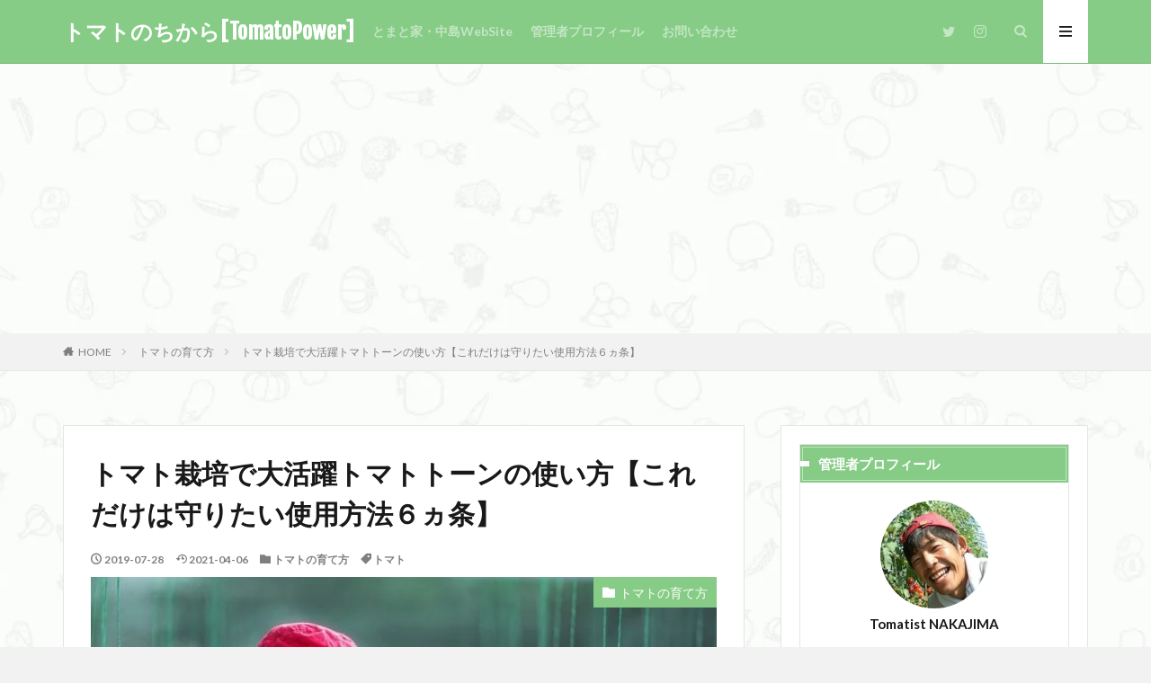

--- FILE ---
content_type: text/html; charset=UTF-8
request_url: https://tomato-power.com/tomato_cultivation-tomatotone/
body_size: 28614
content:

<!DOCTYPE html>

<html lang="ja" prefix="og: http://ogp.me/ns#" class="t-html 
t-middle ">

<head prefix="og: http://ogp.me/ns# fb: http://ogp.me/ns/fb# article: http://ogp.me/ns/article#">
<meta charset="UTF-8">
<title>トマト栽培で大活躍トマトトーンの使い方！</title>
<meta name='robots' content='max-image-preview:large' />
<link rel='stylesheet' id='classic-theme-styles-css' href='https://tomato-power.com/wp-includes/css/classic-themes.min.css?ver=6.2.6' type='text/css' media='all' />
<style id='global-styles-inline-css' type='text/css'>
body{--wp--preset--color--black: #000000;--wp--preset--color--cyan-bluish-gray: #abb8c3;--wp--preset--color--white: #ffffff;--wp--preset--color--pale-pink: #f78da7;--wp--preset--color--vivid-red: #cf2e2e;--wp--preset--color--luminous-vivid-orange: #ff6900;--wp--preset--color--luminous-vivid-amber: #fcb900;--wp--preset--color--light-green-cyan: #7bdcb5;--wp--preset--color--vivid-green-cyan: #00d084;--wp--preset--color--pale-cyan-blue: #8ed1fc;--wp--preset--color--vivid-cyan-blue: #0693e3;--wp--preset--color--vivid-purple: #9b51e0;--wp--preset--gradient--vivid-cyan-blue-to-vivid-purple: linear-gradient(135deg,rgba(6,147,227,1) 0%,rgb(155,81,224) 100%);--wp--preset--gradient--light-green-cyan-to-vivid-green-cyan: linear-gradient(135deg,rgb(122,220,180) 0%,rgb(0,208,130) 100%);--wp--preset--gradient--luminous-vivid-amber-to-luminous-vivid-orange: linear-gradient(135deg,rgba(252,185,0,1) 0%,rgba(255,105,0,1) 100%);--wp--preset--gradient--luminous-vivid-orange-to-vivid-red: linear-gradient(135deg,rgba(255,105,0,1) 0%,rgb(207,46,46) 100%);--wp--preset--gradient--very-light-gray-to-cyan-bluish-gray: linear-gradient(135deg,rgb(238,238,238) 0%,rgb(169,184,195) 100%);--wp--preset--gradient--cool-to-warm-spectrum: linear-gradient(135deg,rgb(74,234,220) 0%,rgb(151,120,209) 20%,rgb(207,42,186) 40%,rgb(238,44,130) 60%,rgb(251,105,98) 80%,rgb(254,248,76) 100%);--wp--preset--gradient--blush-light-purple: linear-gradient(135deg,rgb(255,206,236) 0%,rgb(152,150,240) 100%);--wp--preset--gradient--blush-bordeaux: linear-gradient(135deg,rgb(254,205,165) 0%,rgb(254,45,45) 50%,rgb(107,0,62) 100%);--wp--preset--gradient--luminous-dusk: linear-gradient(135deg,rgb(255,203,112) 0%,rgb(199,81,192) 50%,rgb(65,88,208) 100%);--wp--preset--gradient--pale-ocean: linear-gradient(135deg,rgb(255,245,203) 0%,rgb(182,227,212) 50%,rgb(51,167,181) 100%);--wp--preset--gradient--electric-grass: linear-gradient(135deg,rgb(202,248,128) 0%,rgb(113,206,126) 100%);--wp--preset--gradient--midnight: linear-gradient(135deg,rgb(2,3,129) 0%,rgb(40,116,252) 100%);--wp--preset--duotone--dark-grayscale: url('#wp-duotone-dark-grayscale');--wp--preset--duotone--grayscale: url('#wp-duotone-grayscale');--wp--preset--duotone--purple-yellow: url('#wp-duotone-purple-yellow');--wp--preset--duotone--blue-red: url('#wp-duotone-blue-red');--wp--preset--duotone--midnight: url('#wp-duotone-midnight');--wp--preset--duotone--magenta-yellow: url('#wp-duotone-magenta-yellow');--wp--preset--duotone--purple-green: url('#wp-duotone-purple-green');--wp--preset--duotone--blue-orange: url('#wp-duotone-blue-orange');--wp--preset--font-size--small: 13px;--wp--preset--font-size--medium: 20px;--wp--preset--font-size--large: 36px;--wp--preset--font-size--x-large: 42px;--wp--preset--spacing--20: 0.44rem;--wp--preset--spacing--30: 0.67rem;--wp--preset--spacing--40: 1rem;--wp--preset--spacing--50: 1.5rem;--wp--preset--spacing--60: 2.25rem;--wp--preset--spacing--70: 3.38rem;--wp--preset--spacing--80: 5.06rem;--wp--preset--shadow--natural: 6px 6px 9px rgba(0, 0, 0, 0.2);--wp--preset--shadow--deep: 12px 12px 50px rgba(0, 0, 0, 0.4);--wp--preset--shadow--sharp: 6px 6px 0px rgba(0, 0, 0, 0.2);--wp--preset--shadow--outlined: 6px 6px 0px -3px rgba(255, 255, 255, 1), 6px 6px rgba(0, 0, 0, 1);--wp--preset--shadow--crisp: 6px 6px 0px rgba(0, 0, 0, 1);}:where(.is-layout-flex){gap: 0.5em;}body .is-layout-flow > .alignleft{float: left;margin-inline-start: 0;margin-inline-end: 2em;}body .is-layout-flow > .alignright{float: right;margin-inline-start: 2em;margin-inline-end: 0;}body .is-layout-flow > .aligncenter{margin-left: auto !important;margin-right: auto !important;}body .is-layout-constrained > .alignleft{float: left;margin-inline-start: 0;margin-inline-end: 2em;}body .is-layout-constrained > .alignright{float: right;margin-inline-start: 2em;margin-inline-end: 0;}body .is-layout-constrained > .aligncenter{margin-left: auto !important;margin-right: auto !important;}body .is-layout-constrained > :where(:not(.alignleft):not(.alignright):not(.alignfull)){max-width: var(--wp--style--global--content-size);margin-left: auto !important;margin-right: auto !important;}body .is-layout-constrained > .alignwide{max-width: var(--wp--style--global--wide-size);}body .is-layout-flex{display: flex;}body .is-layout-flex{flex-wrap: wrap;align-items: center;}body .is-layout-flex > *{margin: 0;}:where(.wp-block-columns.is-layout-flex){gap: 2em;}.has-black-color{color: var(--wp--preset--color--black) !important;}.has-cyan-bluish-gray-color{color: var(--wp--preset--color--cyan-bluish-gray) !important;}.has-white-color{color: var(--wp--preset--color--white) !important;}.has-pale-pink-color{color: var(--wp--preset--color--pale-pink) !important;}.has-vivid-red-color{color: var(--wp--preset--color--vivid-red) !important;}.has-luminous-vivid-orange-color{color: var(--wp--preset--color--luminous-vivid-orange) !important;}.has-luminous-vivid-amber-color{color: var(--wp--preset--color--luminous-vivid-amber) !important;}.has-light-green-cyan-color{color: var(--wp--preset--color--light-green-cyan) !important;}.has-vivid-green-cyan-color{color: var(--wp--preset--color--vivid-green-cyan) !important;}.has-pale-cyan-blue-color{color: var(--wp--preset--color--pale-cyan-blue) !important;}.has-vivid-cyan-blue-color{color: var(--wp--preset--color--vivid-cyan-blue) !important;}.has-vivid-purple-color{color: var(--wp--preset--color--vivid-purple) !important;}.has-black-background-color{background-color: var(--wp--preset--color--black) !important;}.has-cyan-bluish-gray-background-color{background-color: var(--wp--preset--color--cyan-bluish-gray) !important;}.has-white-background-color{background-color: var(--wp--preset--color--white) !important;}.has-pale-pink-background-color{background-color: var(--wp--preset--color--pale-pink) !important;}.has-vivid-red-background-color{background-color: var(--wp--preset--color--vivid-red) !important;}.has-luminous-vivid-orange-background-color{background-color: var(--wp--preset--color--luminous-vivid-orange) !important;}.has-luminous-vivid-amber-background-color{background-color: var(--wp--preset--color--luminous-vivid-amber) !important;}.has-light-green-cyan-background-color{background-color: var(--wp--preset--color--light-green-cyan) !important;}.has-vivid-green-cyan-background-color{background-color: var(--wp--preset--color--vivid-green-cyan) !important;}.has-pale-cyan-blue-background-color{background-color: var(--wp--preset--color--pale-cyan-blue) !important;}.has-vivid-cyan-blue-background-color{background-color: var(--wp--preset--color--vivid-cyan-blue) !important;}.has-vivid-purple-background-color{background-color: var(--wp--preset--color--vivid-purple) !important;}.has-black-border-color{border-color: var(--wp--preset--color--black) !important;}.has-cyan-bluish-gray-border-color{border-color: var(--wp--preset--color--cyan-bluish-gray) !important;}.has-white-border-color{border-color: var(--wp--preset--color--white) !important;}.has-pale-pink-border-color{border-color: var(--wp--preset--color--pale-pink) !important;}.has-vivid-red-border-color{border-color: var(--wp--preset--color--vivid-red) !important;}.has-luminous-vivid-orange-border-color{border-color: var(--wp--preset--color--luminous-vivid-orange) !important;}.has-luminous-vivid-amber-border-color{border-color: var(--wp--preset--color--luminous-vivid-amber) !important;}.has-light-green-cyan-border-color{border-color: var(--wp--preset--color--light-green-cyan) !important;}.has-vivid-green-cyan-border-color{border-color: var(--wp--preset--color--vivid-green-cyan) !important;}.has-pale-cyan-blue-border-color{border-color: var(--wp--preset--color--pale-cyan-blue) !important;}.has-vivid-cyan-blue-border-color{border-color: var(--wp--preset--color--vivid-cyan-blue) !important;}.has-vivid-purple-border-color{border-color: var(--wp--preset--color--vivid-purple) !important;}.has-vivid-cyan-blue-to-vivid-purple-gradient-background{background: var(--wp--preset--gradient--vivid-cyan-blue-to-vivid-purple) !important;}.has-light-green-cyan-to-vivid-green-cyan-gradient-background{background: var(--wp--preset--gradient--light-green-cyan-to-vivid-green-cyan) !important;}.has-luminous-vivid-amber-to-luminous-vivid-orange-gradient-background{background: var(--wp--preset--gradient--luminous-vivid-amber-to-luminous-vivid-orange) !important;}.has-luminous-vivid-orange-to-vivid-red-gradient-background{background: var(--wp--preset--gradient--luminous-vivid-orange-to-vivid-red) !important;}.has-very-light-gray-to-cyan-bluish-gray-gradient-background{background: var(--wp--preset--gradient--very-light-gray-to-cyan-bluish-gray) !important;}.has-cool-to-warm-spectrum-gradient-background{background: var(--wp--preset--gradient--cool-to-warm-spectrum) !important;}.has-blush-light-purple-gradient-background{background: var(--wp--preset--gradient--blush-light-purple) !important;}.has-blush-bordeaux-gradient-background{background: var(--wp--preset--gradient--blush-bordeaux) !important;}.has-luminous-dusk-gradient-background{background: var(--wp--preset--gradient--luminous-dusk) !important;}.has-pale-ocean-gradient-background{background: var(--wp--preset--gradient--pale-ocean) !important;}.has-electric-grass-gradient-background{background: var(--wp--preset--gradient--electric-grass) !important;}.has-midnight-gradient-background{background: var(--wp--preset--gradient--midnight) !important;}.has-small-font-size{font-size: var(--wp--preset--font-size--small) !important;}.has-medium-font-size{font-size: var(--wp--preset--font-size--medium) !important;}.has-large-font-size{font-size: var(--wp--preset--font-size--large) !important;}.has-x-large-font-size{font-size: var(--wp--preset--font-size--x-large) !important;}
.wp-block-navigation a:where(:not(.wp-element-button)){color: inherit;}
:where(.wp-block-columns.is-layout-flex){gap: 2em;}
.wp-block-pullquote{font-size: 1.5em;line-height: 1.6;}
</style>
<script src='https://tomato-power.com/wp-includes/js/jquery/jquery.min.js?ver=3.6.4' id='jquery-core-js'></script>
<link rel="https://api.w.org/" href="https://tomato-power.com/wp-json/" /><link rel="alternate" type="application/json" href="https://tomato-power.com/wp-json/wp/v2/posts/319" /><link rel="alternate" type="application/json+oembed" href="https://tomato-power.com/wp-json/oembed/1.0/embed?url=https%3A%2F%2Ftomato-power.com%2Ftomato_cultivation-tomatotone%2F" />
<link rel="alternate" type="text/xml+oembed" href="https://tomato-power.com/wp-json/oembed/1.0/embed?url=https%3A%2F%2Ftomato-power.com%2Ftomato_cultivation-tomatotone%2F&#038;format=xml" />
<link class="css-async" rel href="https://tomato-power.com/wp-content/themes/the-thor/css/icon.min.css">
<link class="css-async" rel href="https://fonts.googleapis.com/css?family=Lato:100,300,400,700,900">
<link class="css-async" rel href="https://fonts.googleapis.com/css?family=Fjalla+One">
<link rel="stylesheet" href="https://fonts.googleapis.com/css?family=Noto+Sans+JP:100,200,300,400,500,600,700,800,900">
<link rel="stylesheet" href="https://tomato-power.com/wp-content/themes/the-thor/style.min.css">
<link class="css-async" rel href="https://tomato-power.com/wp-content/themes/the-thor-child/style-user.css?1722253675">
<link rel="manifest" href="https://tomato-power.com/wp-content/themes/the-thor/js/manifest.json">
<link rel="canonical" href="https://tomato-power.com/tomato_cultivation-tomatotone/" />
<script src="https://ajax.googleapis.com/ajax/libs/jquery/1.12.4/jquery.min.js"></script>
<meta http-equiv="X-UA-Compatible" content="IE=edge">
<meta name="viewport" content="width=device-width, initial-scale=1, viewport-fit=cover"/>
<style>
.widget.widget_nav_menu ul.menu{border-color: rgba(134,204,134,0.15);}.widget.widget_nav_menu ul.menu li{border-color: rgba(134,204,134,0.75);}.widget.widget_nav_menu ul.menu .sub-menu li{border-color: rgba(134,204,134,0.15);}.widget.widget_nav_menu ul.menu .sub-menu li .sub-menu li:first-child{border-color: rgba(134,204,134,0.15);}.widget.widget_nav_menu ul.menu li a:hover{background-color: rgba(134,204,134,0.75);}.widget.widget_nav_menu ul.menu .current-menu-item > a{background-color: rgba(134,204,134,0.75);}.widget.widget_nav_menu ul.menu li .sub-menu li a:before {color:#86cc86;}.widget.widget_nav_menu ul.menu li a{background-color:#86cc86;}.widget.widget_nav_menu ul.menu .sub-menu a:hover{color:#86cc86;}.widget.widget_nav_menu ul.menu .sub-menu .current-menu-item a{color:#86cc86;}.widget.widget_categories ul{border-color: rgba(134,204,134,0.15);}.widget.widget_categories ul li{border-color: rgba(134,204,134,0.75);}.widget.widget_categories ul .children li{border-color: rgba(134,204,134,0.15);}.widget.widget_categories ul .children li .children li:first-child{border-color: rgba(134,204,134,0.15);}.widget.widget_categories ul li a:hover{background-color: rgba(134,204,134,0.75);}.widget.widget_categories ul .current-menu-item > a{background-color: rgba(134,204,134,0.75);}.widget.widget_categories ul li .children li a:before {color:#86cc86;}.widget.widget_categories ul li a{background-color:#86cc86;}.widget.widget_categories ul .children a:hover{color:#86cc86;}.widget.widget_categories ul .children .current-menu-item a{color:#86cc86;}.widgetSearch__input:hover{border-color:#86cc86;}.widgetCatTitle{background-color:#86cc86;}.widgetCatTitle__inner{background-color:#86cc86;}.widgetSearch__submit:hover{background-color:#86cc86;}.widgetProfile__sns{background-color:#86cc86;}.widget.widget_calendar .calendar_wrap tbody a:hover{background-color:#86cc86;}.widget ul li a:hover{color:#86cc86;}.widget.widget_rss .rsswidget:hover{color:#86cc86;}.widget.widget_tag_cloud a:hover{background-color:#86cc86;}.widget select:hover{border-color:#86cc86;}.widgetSearch__checkLabel:hover:after{border-color:#86cc86;}.widgetSearch__check:checked .widgetSearch__checkLabel:before, .widgetSearch__check:checked + .widgetSearch__checkLabel:before{border-color:#86cc86;}.widgetTab__item.current{border-top-color:#86cc86;}.widgetTab__item:hover{border-top-color:#86cc86;}.searchHead__title{background-color:#86cc86;}.searchHead__submit:hover{color:#86cc86;}.menuBtn__close:hover{color:#86cc86;}.menuBtn__link:hover{color:#86cc86;}@media only screen and (min-width: 992px){.menuBtn__link {background-color:#86cc86;}}.t-headerCenter .menuBtn__link:hover{color:#86cc86;}.searchBtn__close:hover{color:#86cc86;}.searchBtn__link:hover{color:#86cc86;}.breadcrumb__item a:hover{color:#86cc86;}.pager__item{color:#86cc86;}.pager__item:hover, .pager__item-current{background-color:#86cc86; color:#fff;}.page-numbers{color:#86cc86;}.page-numbers:hover, .page-numbers.current{background-color:#86cc86; color:#fff;}.pagePager__item{color:#86cc86;}.pagePager__item:hover, .pagePager__item-current{background-color:#86cc86; color:#fff;}.heading a:hover{color:#86cc86;}.eyecatch__cat{background-color:#86cc86;}.the__category{background-color:#86cc86;}.dateList__item a:hover{color:#86cc86;}.controllerFooter__item:last-child{background-color:#86cc86;}.controllerFooter__close{background-color:#86cc86;}.bottomFooter__topBtn{background-color:#86cc86;}.mask-color{background-color:#86cc86;}.mask-colorgray{background-color:#86cc86;}.pickup3__item{background-color:#86cc86;}.categoryBox__title{color:#86cc86;}.comments__list .comment-meta{background-color:#86cc86;}.comment-respond .submit{background-color:#86cc86;}.prevNext__pop{background-color:#86cc86;}.swiper-pagination-bullet-active{background-color:#86cc86;}.swiper-slider .swiper-button-next, .swiper-slider .swiper-container-rtl .swiper-button-prev, .swiper-slider .swiper-button-prev, .swiper-slider .swiper-container-rtl .swiper-button-next	{background-color:#86cc86;}body{background:#f2f2f2 url(https://cdn.shortpixel.ai/spai/w_1920+q_glossy+ret_img+to_webp/tomato-power.com/wp-content/uploads/2020/07/cover_re.jpg) repeat center center;}.t-headerColor .l-header{background-color:#86cc86;}.t-headerColor .globalNavi::before{background: -webkit-gradient(linear,left top,right top,color-stop(0%,rgba(255,255,255,0)),color-stop(100%,#86cc86));}.t-headerColor .subNavi__link-pickup:hover{color:#86cc86;}.snsFooter{background-color:#86cc86}.widget-main .heading.heading-widget{background-color:#86cc86}.widget-main .heading.heading-widgetsimple{background-color:#86cc86}.widget-main .heading.heading-widgetsimplewide{background-color:#86cc86}.widget-main .heading.heading-widgetwide{background-color:#86cc86}.widget-main .heading.heading-widgetbottom:before{border-color:#86cc86}.widget-main .heading.heading-widgetborder{border-color:#86cc86}.widget-main .heading.heading-widgetborder::before,.widget-main .heading.heading-widgetborder::after{background-color:#86cc86}.widget-side .heading.heading-widget{background-color:#86cc86}.widget-side .heading.heading-widgetsimple{background-color:#86cc86}.widget-side .heading.heading-widgetsimplewide{background-color:#86cc86}.widget-side .heading.heading-widgetwide{background-color:#86cc86}.widget-side .heading.heading-widgetbottom:before{border-color:#86cc86}.widget-side .heading.heading-widgetborder{border-color:#86cc86}.widget-side .heading.heading-widgetborder::before,.widget-side .heading.heading-widgetborder::after{background-color:#86cc86}.widget-foot .heading.heading-widget{background-color:#86cc86}.widget-foot .heading.heading-widgetsimple{background-color:#86cc86}.widget-foot .heading.heading-widgetsimplewide{background-color:#86cc86}.widget-foot .heading.heading-widgetwide{background-color:#86cc86}.widget-foot .heading.heading-widgetbottom:before{border-color:#86cc86}.widget-foot .heading.heading-widgetborder{border-color:#86cc86}.widget-foot .heading.heading-widgetborder::before,.widget-foot .heading.heading-widgetborder::after{background-color:#86cc86}.widget-menu .heading.heading-widget{background-color:#86cc86}.widget-menu .heading.heading-widgetsimple{background-color:#86cc86}.widget-menu .heading.heading-widgetsimplewide{background-color:#86cc86}.widget-menu .heading.heading-widgetwide{background-color:#86cc86}.widget-menu .heading.heading-widgetbottom:before{border-color:#86cc86}.widget-menu .heading.heading-widgetborder{border-color:#86cc86}.widget-menu .heading.heading-widgetborder::before,.widget-menu .heading.heading-widgetborder::after{background-color:#86cc86}.still{height: 260px;}@media only screen and (min-width: 768px){.still {height: 450px;}}.swiper-slide2.mask.mask-color{background-color:#c2e2ba}.swiper-slide3.mask.mask-color{background-color:#ddc1c1}.rankingBox__bg{background-color:#86cc86}.the__ribbon{background-color:#dd5454}.the__ribbon:after{border-left-color:#dd5454; border-right-color:#dd5454}.eyecatch__link.eyecatch__link-mask:hover::after {background-color: rgba(198,145,180,0.5);}.eyecatch__link.eyecatch__link-maskzoom:hover::after {background-color: rgba(198,145,180,0.5);}.eyecatch__link.eyecatch__link-maskzoomrotate:hover::after {background-color: rgba(198,145,180,0.5);}.eyecatch__link.eyecatch__link-mask:hover::after{content: "DETAIL";}.eyecatch__link.eyecatch__link-maskzoom:hover::after{content: "DETAIL";}.eyecatch__link.eyecatch__link-maskzoomrotate:hover::after{content: "DETAIL";}.content .afTagBox__btnDetail{background-color:#86cc86;}.widget .widgetAfTag__btnDetail{background-color:#86cc86;}.content .afTagBox__btnAf{background-color:#86cc86;}.widget .widgetAfTag__btnAf{background-color:#86cc86;}.content a{color:#3494d3;}.phrase a{color:#3494d3;}.content .sitemap li a:hover{color:#3494d3;}.content h2 a:hover,.content h3 a:hover,.content h4 a:hover,.content h5 a:hover{color:#3494d3;}.content ul.menu li a:hover{color:#3494d3;}.content .es-LiconBox:before{background-color:#0066bf;}.content .es-LiconCircle:before{background-color:#0066bf;}.content .es-BTiconBox:before{background-color:#0066bf;}.content .es-BTiconCircle:before{background-color:#0066bf;}.content .es-BiconObi{border-color:#0066bf;}.content .es-BiconCorner:before{background-color:#0066bf;}.content .es-BiconCircle:before{background-color:#0066bf;}.content .es-BmarkHatena::before{background-color:#005293;}.content .es-BmarkExcl::before{background-color:#b60105;}.content .es-BmarkQ::before{background-color:#005293;}.content .es-BmarkQ::after{border-top-color:#005293;}.content .es-BmarkA::before{color:#b60105;}.content .es-BsubTradi::before{color:#ffffff;background-color:#b60105;border-color:#b60105;}.btn__link-primary{color:#ffffff; background-color:#dd9b9b;}.content .btn__link-primary{color:#ffffff; background-color:#dd9b9b;}.searchBtn__contentInner .btn__link-search{color:#ffffff; background-color:#dd9b9b;}.btn__link-secondary{color:#ffffff; background-color:#3f3f3f;}.content .btn__link-secondary{color:#ffffff; background-color:#3f3f3f;}.btn__link-search{color:#ffffff; background-color:#3f3f3f;}.btn__link-normal{color:#3f3f3f;}.content .btn__link-normal{color:#3f3f3f;}.btn__link-normal:hover{background-color:#3f3f3f;}.content .btn__link-normal:hover{background-color:#3f3f3f;}.comments__list .comment-reply-link{color:#3f3f3f;}.comments__list .comment-reply-link:hover{background-color:#3f3f3f;}@media only screen and (min-width: 992px){.subNavi__link-pickup{color:#3f3f3f;}}@media only screen and (min-width: 992px){.subNavi__link-pickup:hover{background-color:#3f3f3f;}}.partsH2-23 h2{color:#494949; background-color:#f3f7ea; border-color:#79bc1c;}.partsH3-11 h3{color:#456d28; border-color:#79bc1c;}.partsH4-11 h4{color:#666666; border-color:#a7c47f;}.content h5{color:#191919}.content ul > li::before{color:#248726;}.partsUl-6 ul{border-color:#248726; background-color:#f7f7f7;}.content ol > li::before{color:#248726; border-color:#248726;}.content ol > li > ol > li::before{background-color:#248726; border-color:#248726;}.content ol > li > ol > li > ol > li::before{color:#248726; border-color:#248726;}.partsOl-6 ol{border-color:#248726; background-color:#f7f7f7;}.content .balloon .balloon__text{color:#191919; background-color:#f2f2f2;}.content .balloon .balloon__text-left:before{border-left-color:#f2f2f2;}.content .balloon .balloon__text-right:before{border-right-color:#f2f2f2;}.content .balloon-boder .balloon__text{color:#191919; background-color:#ffffff;  border-color:#d8d8d8;}.content .balloon-boder .balloon__text-left:before{border-left-color:#d8d8d8;}.content .balloon-boder .balloon__text-left:after{border-left-color:#ffffff;}.content .balloon-boder .balloon__text-right:before{border-right-color:#d8d8d8;}.content .balloon-boder .balloon__text-right:after{border-right-color:#ffffff;}.content blockquote{color:#191919; background-color:#f2f2f2;}.content blockquote::before{color:#d8d8d8;}.content table{color:#191919; border-top-color:#E5E5E5; border-left-color:#E5E5E5;}.content table th{background:#7f7f7f; color:#ffffff; ;border-right-color:#E5E5E5; border-bottom-color:#E5E5E5;}.content table td{background:#ffffff; ;border-right-color:#E5E5E5; border-bottom-color:#E5E5E5;}.content table tr:nth-child(odd) td{background-color:#f2f2f2;}
</style>
<link rel="icon" href="https://cdn.shortpixel.ai/spai/q_glossy+ret_img+to_webp/tomato-power.com/wp-content/uploads/2019/11/cropped-brogIcon20191109-32x32.png" data-spai-egr="1" sizes="32x32" />
<link rel="icon" href="https://cdn.shortpixel.ai/spai/q_glossy+ret_img+to_webp/tomato-power.com/wp-content/uploads/2019/11/cropped-brogIcon20191109-192x192.png" data-spai-egr="1" sizes="192x192" />
<link rel="apple-touch-icon" href="https://cdn.shortpixel.ai/spai/q_glossy+ret_img+to_webp/tomato-power.com/wp-content/uploads/2019/11/cropped-brogIcon20191109-180x180.png" data-spai-egr="1" />
<meta name="msapplication-TileImage" content="https://tomato-power.com/wp-content/uploads/2019/11/cropped-brogIcon20191109-270x270.png" />
		<style type="text/css" id="wp-custom-css">
			iframe[src^="https://docs.google.com/forms/d/e"]{
  width:100%;
}

.content ul > li::before {
font-family: "icomoon";
content: "\e9aa";
padding-right:10px;
transform: scale(1.0);
}

.content ul li {
padding-left: 25px;
	margin-top: 15px;

}

.outline__title {
color: green;
font-weight: 700;
width:100%;
padding: 0px 0px 0px 20px;
}
.content .outline {
border: 1px solid green;
}

.content .outline__number{
width:1.8em;
height:1.8em;
padding:0;
line-height:1.8em;
text-align:center;
background:green;
color:white;
border-radius:45%;
}

.content .outline__link:hover {
color: green;
}

.content li ul li .outline__number{
font-weight:bold;
background:transparent;
color:green;
width:auto;
}
.content .outline__link {
display: block;
color:#777;
}
.widgetProfile__sns h4 {
color: grey;
}
.widgetProfile__sns {
background-color: #fff;
border:solid 1px grey;
}

.widgetProfile__sns .icon-twitter {
color: grey;
}

.widgetProfile__sns .icon-instagram{
color: grey;
}
		</style>
		<!– Global site tag (gtag.js) – Google Analytics –>
<script async src='https://www.googletagmanager.com/gtag/js?id=UA-143796396-1'></script>
<script>
    window.dataLayer = window.dataLayer || [];
    function gtag(){dataLayer.push(arguments);}
    gtag('js', new Date());
    gtag('config', 'UA-143796396-1');
    
</script>
<!– /Global site tag (gtag.js) – Google Analytics –>
<meta name="description" content="トマトの栽培で使用するトマトトーンの使い方について知りたいですか？本記事では、1：トマトの栽培で使うトマトトーンの解説、2：トマトトーンの使い方と花の特性の解説、3：トマト栽培でトマトトーンに頼らない着果促進の方法とは？について解説しています。トマトの栽培で使用するトマトトーンの使い方について知識を深めたい方は必見です。">
<meta property="og:site_name" content="トマトのちから[TomatoPower]" />
<meta property="og:type" content="article" />
<meta property="og:title" content="トマト栽培で大活躍トマトトーンの使い方【これだけは守りたい使用方法６ヵ条】" />
<meta property="og:description" content="トマトの栽培で使用するトマトトーンの使い方について知りたいですか？本記事では、1：トマトの栽培で使うトマトトーンの解説、2：トマトトーンの使い方と花の特性の解説、3：トマト栽培でトマトトーンに頼らない着果促進の方法とは？について解説しています。トマトの栽培で使用するトマトトーンの使い方について知識を深めたい方は必見です。" />
<meta property="og:url" content="https://tomato-power.com/tomato_cultivation-tomatotone/" />
<meta property="og:image" content="https://tomato-power.com/wp-content/uploads/2019/07/AdobeStock_204961801-768x512.jpeg" />
<meta name="twitter:card" content="summary_large_image" />
<meta name="twitter:site" content="@yoji_tomatist" />
<meta property="fb:app_id" content="259770025119426" />

<script async src="https://pagead2.googlesyndication.com/pagead/js/adsbygoogle.js"></script>
<script>
  (adsbygoogle = window.adsbygoogle || []).push({
    google_ad_client: "ca-pub-4656841092153145",
    enable_page_level_ads: true
  });
</script>
<link href="https://cdn.shortpixel.ai" rel="preconnect" crossorigin></head>
<body class="t-hiragino t-logoSp30 t-logoPc50 t-naviNoneSp t-headerColor" id="top">
    <header class="l-header l-header-border"> <div class="container container-header"><p class="siteTitle"><a class="siteTitle__link" href="https://tomato-power.com">トマトのちから[TomatoPower]  </a></p><nav class="globalNavi u-none-sp"><div class="globalNavi__inner"><ul class="globalNavi__list"><li id="menu-item-523" class="menu-item menu-item-type-custom menu-item-object-custom menu-item-523"><a href="https://tomato-love.com/">とまと家・中島WebSite</a></li><li id="menu-item-57" class="menu-item menu-item-type-post_type menu-item-object-page menu-item-57"><a href="https://tomato-power.com/profile/">管理者プロフィール</a></li><li id="menu-item-22" class="menu-item menu-item-type-post_type menu-item-object-page menu-item-22"><a href="https://tomato-power.com/contact-page/">お問い合わせ</a></li></ul></div></nav><nav class="subNavi"> <ul class="subNavi__list"><li class="subNavi__item"><a class="subNavi__link icon-twitter" href="https://twitter.com/yoji_tomatist"></a></li><li class="subNavi__item"><a class="subNavi__link icon-instagram" href="http://instagram.com/yoji_the_tomatist"></a></li></ul></nav><div class="searchBtn ">  <input class="searchBtn__checkbox" id="searchBtn-checkbox" type="checkbox">  <label class="searchBtn__link searchBtn__link-text icon-search" for="searchBtn-checkbox"></label>  <label class="searchBtn__unshown" for="searchBtn-checkbox"></label>  <div class="searchBtn__content"> <div class="searchBtn__scroll"><label class="searchBtn__close" for="searchBtn-checkbox"><i class="icon-close"></i>CLOSE</label><div class="searchBtn__contentInner">  <aside class="widget">  <div class="widgetSearch"> <h3 class="heading heading-tertiary">キーワード</h3> <form class="widgetSearch__flex" method="get" action="https://tomato-power.com" target="_top">  <input class="widgetSearch__input" type="text" maxlength="50" name="s" placeholder="キーワードを入力" value="">  <button class="widgetSearch__submit icon-search" type="submit" value="search"></button></form>  </div></aside></div> </div>  </div></div><div class="menuBtn ">  <input class="menuBtn__checkbox" id="menuBtn-checkbox" type="checkbox">  <label class="menuBtn__link menuBtn__link-text icon-menu" for="menuBtn-checkbox"></label>  <label class="menuBtn__unshown" for="menuBtn-checkbox"></label>  <div class="menuBtn__content"> <div class="menuBtn__scroll"><label class="menuBtn__close" for="menuBtn-checkbox"><i class="icon-close"></i>CLOSE</label><div class="menuBtn__contentInner"><nav class="menuBtn__navi u-none-pc"><ul class="menuBtn__naviList"><li class="menuBtn__naviItem"><a class="menuBtn__naviLink icon-twitter" href="https://twitter.com/yoji_tomatist"></a></li><li class="menuBtn__naviItem"><a class="menuBtn__naviLink icon-instagram" href="http://instagram.com/yoji_the_tomatist"></a></li> </ul></nav>  <aside class="widget widget-menu widget_fit_recommend_post_widget"></aside></div> </div>  </div></div> </div>  </header>      <div class="l-headerBottom">  </div>   <div class="wider"> <div class="breadcrumb"><ul class="breadcrumb__list container"><li class="breadcrumb__item icon-home"><a href="https://tomato-power.com">HOME</a></li><li class="breadcrumb__item"><a href="https://tomato-power.com/category/tomato-how-to-grow/">トマトの育て方</a></li><li class="breadcrumb__item breadcrumb__item-current"><a href="https://tomato-power.com/tomato_cultivation-tomatotone/">トマト栽培で大活躍トマトトーンの使い方【これだけは守りたい使用方法６ヵ条】</a></li></ul></div>  </div>    <div class="l-wrapper">   <main class="l-main u-border"><div class="dividerBottom">  <h1 class="heading heading-primary">トマト栽培で大活躍トマトトーンの使い方【これだけは守りたい使用方法６ヵ条】</h1>  <ul class="dateList dateList-main"> <li class="dateList__item icon-clock">2019-07-28</li>  <li class="dateList__item icon-update">2021-04-06</li> <li class="dateList__item icon-folder"><a href="https://tomato-power.com/category/tomato-how-to-grow/" rel="category tag">トマトの育て方</a></li>  <li class="dateList__item icon-tag"><a href="https://tomato-power.com/tag/tomato/" rel="tag">トマト</a></li></ul> <div class="eyecatch eyecatch-43 eyecatch-main"> <span class="eyecatch__cat eyecatch__cat-big cc-bg4"><a href="https://tomato-power.com/category/tomato-how-to-grow/">トマトの育て方</a></span> <span class="eyecatch__link"> <img width="768" height="512" src="[data-uri]" data-spai="1" class="attachment-icatch768 size-icatch768 wp-post-image" alt="トマト栽培で大活躍トマトトーンの使い方！" decoding="async" />  </span>  </div>  <div class="postContents u-border"> <section class="content partsH2-23 partsH3-11 partsH4-11 partsUl-6 partsOl-6"><div class="ep-box"><div class="column column-237"><div class="column__item"><span style="color: #003366;"><img decoding="async" class="alignleft size-full wp-image-1347" src="[data-uri]" data-spai="1" alt="質問する人" width="150" height="150" /><br /></span></div><div class="column__item"><span style="color: #003366;">トマトの果実の付きを良くするために、「トマトトーンを使うと良いよ」と、知り合いのトマト農家さんから勧められました。<br /></span><br /><span style="color: #003366;">ホームセンター等で、よく商品を見かけますが、どのように使うものなのかイメージがわきません。<br /></span><br /><span style="color: #003366;">使い方や効果について教えてほしいです。</span></div></div></div><p>このような疑問をお持ちの方へ向けて、この記事を書きました。</p><p>&nbsp;</p><p>この記事を書いている僕は、17年間トマト栽培を行っております。</p><p>&nbsp;</p><p>国内の種苗会社や、農業生産法人で北海道を中心に海外も含め、トマト栽培やトマトの研究を行い、現在は札幌市でトマト農家をしています。</p><p>&nbsp;</p><p>このブログでは、自分の栽培経験を生かし、生産者の方や家庭菜園の方の疑問、質問に答える形でトマトの育て方等と紹介しています。</p><p>&nbsp;</p><hr /><p>トマトは、寒い時期、暑い時期ともに、開花後の着果がしにくくなります。</p><p>&nbsp;</p><p>これは、</p><p class="icon-checkmark" style="color: green; font-size: 16pt;"><strong><span style="color: #2f2f2f; font-size: 14pt;">トマトの花粉の働きが悪くなるためです。</span></strong></p><p><span style="font-size: 10pt; color: #333333;">（寒い時期に花粉の働きが悪くなるのは、想像しやすいと思いますが、暑い時期、特に気温35℃を超えるような環境でも、暑すぎて働きが悪くなります）</span></p><p>&nbsp;</p><p>トマトトーンを利用する事によって、このような時期でも、</p><p>&nbsp;</p><p class="icon-checkmark" style="color: green; font-size: 16pt;"><strong><span style="color: #2f2f2f; font-size: 14pt;">トマト果実の実り（着果）が安定し、収量の増加につながります。</span></strong></p><p>&nbsp;</p><p>トマトトーンの成分が花粉に似た性質を持つためで、実際の花粉の働きが悪い場合でも、着果を促す事ができます。</p><p>&nbsp;</p><p>トマトトーンの使用方法で重要になるポイントは６つあります。</p><ul><li>①希釈倍率</li><li>②処理のタイミング</li><li>③雌花の先に処理する</li><li>④噴霧の量</li><li>⑤茎葉にかけない</li><li>⑥2度がけしない</li></ul><p>このように、利用する際の方法によって、期待できる効果も大きく変わります。</p><p>&nbsp;</p><p>トマトトーンは、プロのトマト農家さんにもよく利用され、収穫量を上げるために重要なものです。</p><p>&nbsp;</p><p>農家さんの栽培だけでなく、家庭菜園でトマトを栽培する方にも、とても役立つ資材になりますので、ぜひ、活用してみてください。</p><p>&nbsp;</p><p>今回は、自分が使用してきて得た経験に基づき、トマトトーンの特徴、使用方法を深堀りしながら解説します。</p><div class="ep-box"><p>家庭菜園でトマトの栽培がしたいけど、畑が準備できない方は、レンタル式シェア農園の利用がオススメです（手ぶらで行けて栽培サポート付きです）。</p><p><a href="https://px.a8.net/svt/ejp?a8mat=35O3QF+4QVFEA+3U16+60OXE" target="_blank" rel="nofollow noopener noreferrer">無農薬野菜を栽培するなら【シェア畑】</a></p></div><div class="outline"><span class="outline__title">目次</span><input class="outline__toggle" id="outline__toggle" type="checkbox" checked><label class="outline__switch" for="outline__toggle"></label><ul class="outline__list outline__list-2"><li class="outline__item"><a class="outline__link" href="#outline_1__1"><span class="outline__number">1</span> トマトの栽培で使うトマトトーンってどんなもの</a><ul class="outline__list outline__list-3"><li class="outline__item"><a class="outline__link" href="#outline_1__1_1"><span class="outline__number">1.1</span> トマトトーンは植物成長調整剤に分類される薬剤です</a></li><li class="outline__item"><a class="outline__link" href="#outline_1__1_2"><span class="outline__number">1.2</span> 空洞果の発生が多くなりやすい</a></li><li class="outline__item"><a class="outline__link" href="#outline_1__1_3"><span class="outline__number">1.3</span> 「花かす」が自然に落ちにくくなる</a></li><li class="outline__item"><a class="outline__link" href="#outline_1__1_4"><span class="outline__number">1.4</span> 産地、部会のルールによっては農薬利用とカウントされる事もある</a></li></ul></li><li class="outline__item"><a class="outline__link" href="#outline_1__2"><span class="outline__number">2</span> トマト栽培で使用するトマトトーンの使い方と花の特性の解説</a><ul class="outline__list outline__list-3"><li class="outline__item"><a class="outline__link" href="#outline_1__2_1"><span class="outline__number">2.1</span> トマトの花の構造</a></li><li class="outline__item"><a class="outline__link" href="#outline_1__2_2"><span class="outline__number">2.2</span> トマトトーンの使い方</a></li><li class="outline__item"><a class="outline__link" href="#outline_1__2_3"><span class="outline__number">2.3</span> トマトトーンの商品と販売形態</a></li></ul></li><li class="outline__item"><a class="outline__link" href="#outline_1__3"><span class="outline__number">3</span> トマト栽培でトマトトーンに頼らない着果促進の方法</a><ul class="outline__list outline__list-3"><li class="outline__item"><a class="outline__link" href="#outline_1__3_1"><span class="outline__number">3.1</span> マルハナバチの利用</a></li><li class="outline__item"><a class="outline__link" href="#outline_1__3_2"><span class="outline__number">3.2</span> 開花している花房を振動させる</a></li><li class="outline__item"><a class="outline__link" href="#outline_1__3_3"><span class="outline__number">3.3</span> ブロアー（送風機）の利用</a></li></ul></li></ul></div><div class="adPost adPost-no"><script async src="https://pagead2.googlesyndication.com/pagead/js/adsbygoogle.js"></script><ins class="adsbygoogle"  style="display:block; text-align:center;"  data-ad-layout="in-article"  data-ad-format="fluid"  data-ad-client="ca-pub-4656841092153145"  data-ad-slot="6835823786"></ins><script>  (adsbygoogle = window.adsbygoogle || []).push({});</script><span class="adPost__title">スポンサードリンク</span></div><h2 id="outline_1__1">トマトの栽培で使うトマトトーンってどんなもの</h2><p><img decoding="async" class="alignnone wp-image-323 size-full" src="[data-uri]" data-spai="1" alt="トマトの栽培で使うトマトトーンってどんなもの" width="1200" height="800" /></p><p>&nbsp;</p><p>トマトトーンという言葉を聞いた事のあるけど、使用の経験は少ない方は、多いのではないでしょうか？</p><p>&nbsp;</p><p>この項では、トマトトーンの基本的な利用目的、使用時の効果等について解説します。</p><p>&nbsp;</p><h3 id="outline_1__1_1">トマトトーンは植物成長調整剤に分類される薬剤です</h3><p>&nbsp;</p><p class="icon-checkmark" style="color: green; font-size: 16pt;"><strong><span style="color: #2f2f2f; font-size: 14pt;"> 「トマトトーン」とは、商品名です。</span></strong></p><p>&nbsp;</p><p>4-CPAという成分を持ち、</p><p class="icon-checkmark" style="color: green; font-size: 16pt;"><strong><span style="color: #2f2f2f; font-size: 14pt;">トマトの着果促進の目的に利用されます。</span></strong></p><p>&nbsp;</p><p>トマトの他にも、ナスなどの着果促進にも効果があります。</p><p>&nbsp;</p><div class="ep-box bgc-white brc-Lgreen es-borderSolidS">トマトトーンを使用して、着果促進処理をする作業を<span style="font-size: 12pt;"><strong>「ホルモン処理」</strong></span>と呼ばれ、<br /><span style="font-size: 12pt;"><strong>別名ホルモン剤</strong></span>とも呼ばれます。</div><p>&nbsp;</p><p>トマトの花の花粉は、</p><div class="ep-box bgc-white brc-Lgreen es-borderSolidS"><strong><span style="font-size: 12pt;">最低気温10℃以下<br /></span></strong><br /><strong><span style="font-size: 12pt;">最高気温35℃以上</span></strong></div><p>の条件で働きが悪くなります。</p><p>&nbsp;</p><p>トマトの栽培では、時期によって、上記の温度条件で栽培する事があり、着果が不安定になる場面も出ます。</p><p>&nbsp;</p><p>その対策として利用し収量向上の役立ちます。</p><p>&nbsp;</p><p class="icon-point-right" style="color: green; font-size: 16pt;"><strong><span style="color: #2f2f2f; font-size: 14pt;"> 一方で、トマトトーン利用によるデメリットもあります。</span></strong></p><ul><li><strong><strong>空洞果の発生が多くなりやすい</strong></strong></li><li><strong><strong>「花かす」が自然に落ちにくくなる</strong></strong></li><li><strong>産地、部会のルールによっては農薬利用とカウントされる事もある</strong></li></ul><p>&nbsp;</p><h3 id="outline_1__1_2">空洞果の発生が多くなりやすい</h3><p>&nbsp;</p><p class="icon-checkmark" style="color: green; font-size: 16pt;"><strong><span style="color: #2f2f2f; font-size: 14pt;">トマトトーンを利用する着果は疑似受粉となります。</span></strong></p><p>&nbsp;</p><p>疑似受粉の場合、</p><p>着果肥大時に種子は形成されますが、花粉による受粉ではないので、発芽する事のできない（しいな）種子になります。</p><p>&nbsp;</p><p>また、種子の形成に関係する、果実内のゼリー部の量が少なくなりやすくなります。</p><p>&nbsp;</p><div class="ep-box bgc-white brc-Lgreen es-borderSolidS">このため、各子室の肥大が悪くなり、空洞果の発生が、花粉による着果に比べ多くなります。</div><p>&nbsp;</p><p>ホルモン処理による、空洞果発生を少なくするための対策として、花房へ散布するトマトトーン希釈液に、ジベレリンを加える方法があります。</p><p>&nbsp;</p><p><a href="https://www.amazon.co.jp/gp/product/B00MFHHBV2/ref=as_li_tl?ie=UTF8&amp;camp=247&amp;creative=1211&amp;creativeASIN=B00MFHHBV2&amp;linkCode=as2&amp;tag=4802128-22&amp;linkId=4ee88909ca520592e3153fcd1332a253" target="_blank" rel="noopener noreferrer"><img decoding="async" src="//ws-fe.amazon-adsystem.com/widgets/q?_encoding=UTF8&amp;MarketPlace=JP&amp;ASIN=B00MFHHBV2&amp;ServiceVersion=20070822&amp;ID=AsinImage&amp;WS=1&amp;Format=_SL250_&amp;tag=4802128-22" border="0" /></a></p><p><a href="https://www.amazon.co.jp/gp/product/B00MFHHBV2/ref=as_li_tl?ie=UTF8&amp;camp=247&amp;creative=1211&amp;creativeASIN=B00MFHHBV2&amp;linkCode=as2&amp;tag=4802128-22&amp;linkId=8312149e17d4054a46e24bd776d807f9" target="_blank" rel="noopener noreferrer">協和発酵バイオ 植物調整剤 ジベレリン協和粉末 3号 200mg</a><img decoding="async" style="border: none !important; margin: 0px !important;" src="//ir-jp.amazon-adsystem.com/e/ir?t=4802128-22&amp;l=am2&amp;o=9&amp;a=B00MFHHBV2" alt="" width="1" height="1" border="0" /><img decoding="async" style="border: none !important; margin: 0px !important;" src="//ir-jp.amazon-adsystem.com/e/ir?t=4802128-22&amp;l=am2&amp;o=9&amp;a=B00MFHHBV2" alt="" width="1" height="1" border="0" /><img decoding="async" style="border: none !important; margin: 0px !important;" src="//ir-jp.amazon-adsystem.com/e/ir?t=4802128-22&amp;l=am2&amp;o=9&amp;a=B00MFHHBV2" alt="" width="1" height="1" border="0" /></p><p>&nbsp;</p><p><strong>空洞果発生についてはこちらの記事も参考にしてください。</strong></p><div class="sitecard"><div class="sitecard__subtitle">関連記事</div><div class="sitecard__contents"><div class="heading heading-secondary"><a href="https://tomato-power.com/tomato-puffy-fruit/" target="_blank">トマトの空洞果【発生の原因と対策を解説】</a></div><p class="phrase phrase-tertiary">何だか最近収穫している大玉トマトの果実に、空洞果が目立つようになってきました。収穫している段位は4〜5段目が中心です。以前は、ほとんど発生していなかったのですが…発生が目立つようになってからでも、空洞果の対策はできま[…]</p></div><div class="eyecatch eyecatch-11"><a class="eyecatch__link eyecatch__link-none" href="https://tomato-power.com/tomato-puffy-fruit/" target="_blank"><img width="375" height="250" src="[data-uri]" data-spai="1" class="attachment-icatch375 size-icatch375 wp-post-image" alt="トマトの空洞果【発生の原因と対策を解説】" decoding="async" /></a></div></div><p>&nbsp;</p><h3 id="outline_1__1_3">「花かす」が自然に落ちにくくなる</h3><p>&nbsp;</p><p>トマトトーンの利用によって着果した果実は、</p><p class="icon-checkmark" style="color: green; font-size: 16pt;"><strong><span style="color: #2f2f2f; font-size: 14pt;">「花かす」（花びらのかす）が自然落ちにくくなります。</span></strong></p><p>&nbsp;</p><p>特に大玉トマトで起こりやすく、病気の発生元になることや、出荷調整時に作業が増える事にもつながります。</p><p>&nbsp;</p><p>花カスが果実から落ちない状態が続くと、特に「灰色かび病」の発生のきっかけとなる事が多いです。</p><p>&nbsp;</p><p>花カスが落ちにくくなる対策として、花房へ散布するトマトトーン希釈液に、専用の薬剤を加える方法があります。</p><p>&nbsp;</p><p><strong>詳しくはこちらの記事も参考にしてください。</strong></p><div class="sitecard"><div class="sitecard__subtitle">関連記事</div><div class="sitecard__contents"><div class="heading heading-secondary"><a href="https://tomato-power.com/tomato-gray-mold/" target="_blank">【トマトの灰色かび病】発生の特徴と対策方法を解説【ゴーストスポットには要注意！】</a></div><p class="phrase phrase-tertiary">先日、栽培中のトマトのへたに「かび」が発生しているのを発見しました。なんだか、はっきりしたカビ胞子がくっついていますね。自分なりに調べて、「灰色かび病」ではないかなと予想しています。近所のトマト農家さんに、質問したと[…]</p></div><div class="eyecatch eyecatch-11"><a class="eyecatch__link eyecatch__link-none" href="https://tomato-power.com/tomato-gray-mold/" target="_blank"><img width="375" height="250" src="[data-uri]" data-spai="1" class="attachment-icatch375 size-icatch375 wp-post-image" alt="【トマトの灰色かび病】発生の特徴と対策方法を解説" decoding="async" /></a></div></div><p>&nbsp;</p><div class="adPost adPost-no"><script async src="https://pagead2.googlesyndication.com/pagead/js/adsbygoogle.js"></script><ins class="adsbygoogle"  style="display:block; text-align:center;"  data-ad-layout="in-article"  data-ad-format="fluid"  data-ad-client="ca-pub-4656841092153145"  data-ad-slot="6835823786"></ins><script>  (adsbygoogle = window.adsbygoogle || []).push({});</script><span class="adPost__title">スポンサードリンク</span></div><h3 id="outline_1__1_4">産地、部会のルールによっては農薬利用とカウントされる事もある</h3><p>&nbsp;</p><p>トマトトーンは、植物生長調整剤ですが、各産地の部会等のルールによっては、農薬として扱われる場合がありますので、利用の条件を確認も行ってください。</p><p>&nbsp;</p><h2 id="outline_1__2">トマト栽培で使用するトマトトーンの使い方と花の特性の解説</h2><p><img decoding="async" class="alignnone size-full wp-image-324" src="[data-uri]" data-spai="1" alt="トマト栽培で使用するトマトトーンの使い方と花の特性の解説" width="1200" height="800" /></p><p>&nbsp;</p><p>トマトトーンの利用の目的を把握したところで、次に、使用方法について解説します。</p><p>&nbsp;</p><p>そのためには、まず、トマトの花の特徴を知る必要があります。</p><p>&nbsp;</p><h3 id="outline_1__2_1">トマトの花の構造</h3><p>&nbsp;</p><p>トマトの花粉を普段見る機会は少ないと思います。</p><p>&nbsp;</p><p class="icon-checkmark" style="color: green; font-size: 16pt;"><strong><span style="color: #2f2f2f; font-size: 14pt;">これは、花が咲いても花粉は筒状になっているおしべの内側（筒の内側）にあるためです。</span></strong></p><p>&nbsp;</p><p>雌しべも筒の中にあり、外に出ず受粉を完了します。</p><p>&nbsp;</p><p>そして、雌しべも目立ちません、こちらもおしべの内側にあるからです。</p><p>&nbsp;</p><p>トマトの花は、下の方向を向いて開花し、雌しべが伸びる際に、雄しべの筒内側の花粉に柱頭が触れて受粉するか、上から花粉が落ちて柱頭につき受粉します。</p><p>&nbsp;</p><p>これが、花粉による、自然界の受粉の方法です。</p><p>&nbsp;</p><h3 id="outline_1__2_2">トマトトーンの使い方</h3><p>&nbsp;</p><p>トマトトーンの使い方で重要となるポイントを、6つに分けて解説します。</p><ol><li>使う時期によって希釈倍率を変える</li><li>適切な開花のタイミングで処理する</li><li>花の筒の柱頭をめがけて散布する</li><li>噴霧の量は、霧吹きで2プッシュ</li><li>花房以外（茎葉）にはかけない</li><li>2度がけはしない</li></ol><p>&nbsp;</p><h4>その①：使う時期によって希釈倍率を変える</h4><p>&nbsp;</p><p>使用する時期の最高外気温により、希釈倍率を調整します。</p><p>&nbsp;</p><p>目安は以下のとおりです。</p><p>&nbsp;</p><div class="ep-box bgc-white brc-Lgreen es-borderSolidS"><p>20℃以上の時→100倍</p><p>20℃以下の時→50倍</p></div><p>基本的な考え方は、</p><div class="ep-box bgc-white brc-Lgreen es-borderSolidS">低倍率（50倍）の方が、効果が出やすいが、高温時に低倍率で使用すると、空洞果、奇形果発生のリスクが増えます。</div><p>&nbsp;</p><h4>その②：適切な開花のタイミングで処理</h4><p>&nbsp;</p><p>トマトの花の100％開花の時期を、目安にして開花前3日、開花後3日の間で効果が出ます。</p><p>&nbsp;</p><p>作業省力のために、なるべく少ない作業量で最大の効果のために、以下の目安を参考にしてください。</p><div class="ep-box bgc-white brc-Lgreen es-borderSolidS"><p><span style="font-size: 12pt;"><strong>大玉トマト</strong></span>→1花房1回</p><p><strong>2.5花開花時</strong></p><hr /><p><span style="font-size: 12pt;"><strong>ミニ、中玉トマト</strong></span>→1花房2〜3回（段数と花数により変える）</p><p><strong>5花開花ごとに行う</strong></p></div><p>&nbsp;</p><h4>その③：花の筒の柱頭をめがけて散布する</h4><p>&nbsp;</p><p class="icon-checkmark" style="color: green; font-size: 16pt;"><strong><span style="color: #2f2f2f; font-size: 14pt;">大事な事はトマトトーンの薬剤が雌しべの柱頭に付着する事です。</span></strong></p><p>&nbsp;</p><p>トマトトーンが花粉の役目をしますので。 結果的に花びらにも薬剤が付着しますが、目標は柱頭です。</p><p>&nbsp;</p><h4>その④：噴霧の量は、霧吹きで2プッシュ</h4><p>&nbsp;</p><div class="ep-box bgc-white brc-Lgreen es-borderSolidS">1花房あたり、<br />「シュッ、シュッ」と霧吹きで2回噴霧が基本です。 開花している花の状況と噴霧の状況で調整してください。</div><p>&nbsp;</p><h4>その⑤：花房以外（茎葉）にはかけない</h4><p>&nbsp;</p><p>特に成長点付近のまだ葉が柔らかい時に、トマトトーンの薬剤の薬剤がかかると、薬害がでてその後の、葉の生育に影響がでる場合があります。</p><p>&nbsp;</p><p>霧吹きを持つ反対の手でカバーして行います。</p><p>&nbsp;</p><h4>その⑥：2度がけはしない</h4><p>&nbsp;</p><div class="ep-box bgc-white brc-Lgreen es-borderSolidS"><p>「シュッ、シュッ」と2回霧吹きで噴霧する事が2度がけではなく、</p><p>例えば、今日噴霧した花に、3日後にまた処理するという事です。</p></div><p>&nbsp;</p><p>1花あたり（1花房でない）1回の利用が、空洞果、奇形果発生が少なくなります。</p><p>&nbsp;</p><p class="icon-checkmark" style="color: green; font-size: 16pt;"><strong><span style="color: #2f2f2f; font-size: 14pt;">希釈した薬剤に食紅を添加して、処理済みの花に赤色の目印をつける方法があります。</span></strong></p><p>&nbsp;</p><p><a href="https://www.amazon.co.jp/gp/product/B005SQ1ISY/ref=as_li_tl?ie=UTF8&amp;camp=247&amp;creative=1211&amp;creativeASIN=B005SQ1ISY&amp;linkCode=as2&amp;tag=4802128-22&amp;linkId=563b5d3cd3f636db3cd8afe1930a6deb" target="_blank" rel="noopener noreferrer"><img decoding="async" src="//ws-fe.amazon-adsystem.com/widgets/q?_encoding=UTF8&amp;MarketPlace=JP&amp;ASIN=B005SQ1ISY&amp;ServiceVersion=20070822&amp;ID=AsinImage&amp;WS=1&amp;Format=_SL250_&amp;tag=4802128-22" border="0" /></a><img decoding="async" style="border: none !important; margin: 0px !important;" src="//ir-jp.amazon-adsystem.com/e/ir?t=4802128-22&amp;l=am2&amp;o=9&amp;a=B005SQ1ISY" alt="" width="1" height="1" border="0" /></p><p><a href="https://www.amazon.co.jp/gp/product/B005SQ1ISY/ref=as_li_tl?ie=UTF8&amp;camp=247&amp;creative=1211&amp;creativeASIN=B005SQ1ISY&amp;linkCode=as2&amp;tag=4802128-22&amp;linkId=8475c090b1b1483b5ff2aa302bba187b" target="_blank" rel="noopener noreferrer">ホームメイド 食用色素 赤 5.5g</a><img decoding="async" style="border: none !important; margin: 0px !important;" src="//ir-jp.amazon-adsystem.com/e/ir?t=4802128-22&amp;l=am2&amp;o=9&amp;a=B005SQ1ISY" alt="" width="1" height="1" border="0" /></p><p>&nbsp;</p><h3 id="outline_1__2_3">トマトトーンの商品と販売形態</h3><p>&nbsp;</p><p>トマトトーンは、そのまま「トマトトーン」という商品名で販売されています。</p><p>&nbsp;</p><p>すでに希釈されて、購入後そのまますぐに使用できるタイプのものと、原液の状態で販売されており、希望の倍率に希釈して利用するものがあります。</p><p>&nbsp;</p><p>どちらも、ホームセンターや、ネット通販で購入する事ができます。</p><p>&nbsp;</p><p><a href="https://www.amazon.co.jp/gp/product/B0027WYKLY/ref=as_li_tl?ie=UTF8&amp;camp=247&amp;creative=1211&amp;creativeASIN=B0027WYKLY&amp;linkCode=as2&amp;tag=4802128-22&amp;linkId=ad467317866f32653790a0cc367d8bbe" target="_blank" rel="noopener noreferrer"><img decoding="async" src="//ws-fe.amazon-adsystem.com/widgets/q?_encoding=UTF8&amp;MarketPlace=JP&amp;ASIN=B0027WYKLY&amp;ServiceVersion=20070822&amp;ID=AsinImage&amp;WS=1&amp;Format=_SL250_&amp;tag=4802128-22" border="0" /></a><img decoding="async" style="border: none !important; margin: 0px !important;" src="//ir-jp.amazon-adsystem.com/e/ir?t=4802128-22&amp;l=am2&amp;o=9&amp;a=B0027WYKLY" alt="" width="1" height="1" border="0" /></p><p><strong><a href="https://www.amazon.co.jp/gp/product/B0027WYKLY/ref=as_li_tl?ie=UTF8&amp;camp=247&amp;creative=1211&amp;creativeASIN=B0027WYKLY&amp;linkCode=as2&amp;tag=4802128-22&amp;linkId=fa432f452c45f3e7822faaa1120a9800" target="_blank" rel="noopener noreferrer">【希釈済み】購入後にそのまま使えるトマトトーンスプレー</a></strong></p><p>&nbsp;</p><p>&nbsp;</p><p><a href="https://www.amazon.co.jp/gp/product/B002889I1O/ref=as_li_tl?ie=UTF8&amp;camp=247&amp;creative=1211&amp;creativeASIN=B002889I1O&amp;linkCode=as2&amp;tag=4802128-22&amp;linkId=583508aa17bd79dbe3c2f71d6b712c96" target="_blank" rel="noopener noreferrer"><img decoding="async" src="//ws-fe.amazon-adsystem.com/widgets/q?_encoding=UTF8&amp;MarketPlace=JP&amp;ASIN=B002889I1O&amp;ServiceVersion=20070822&amp;ID=AsinImage&amp;WS=1&amp;Format=_SL250_&amp;tag=4802128-22" border="0" /></a><img decoding="async" style="border: none !important; margin: 0px !important;" src="//ir-jp.amazon-adsystem.com/e/ir?t=4802128-22&amp;l=am2&amp;o=9&amp;a=B002889I1O" alt="" width="1" height="1" border="0" /></p><p><img decoding="async" style="border: none !important; margin: 0px !important;" src="//ir-jp.amazon-adsystem.com/e/ir?t=4802128-22&amp;l=am2&amp;o=9&amp;a=B0027WYKLY" alt="" width="1" height="1" border="0" /></p><p><strong><a href="https://www.amazon.co.jp/gp/product/B002889I1O/ref=as_li_tl?ie=UTF8&amp;camp=247&amp;creative=1211&amp;creativeASIN=B002889I1O&amp;linkCode=as2&amp;tag=4802128-22&amp;linkId=4730b6f7d441d5f34f06f648f194dc40" target="_blank" rel="noopener noreferrer">【原液タイプ】好みの倍率で使用可能なトマトトーン【30lm】</a></strong></p><p>&nbsp;</p><p>※家庭菜園で使う場合は、30mlタイプの方が、キャップ付きの容器で少量使う場合に便利です。</p><p>&nbsp;</p><p><img decoding="async" style="border: none !important; margin: 0px !important;" src="//ir-jp.amazon-adsystem.com/e/ir?t=4802128-22&amp;l=am2&amp;o=9&amp;a=B002889I1O" alt="" width="1" height="1" border="0" /></p><h2 id="outline_1__3">トマト栽培でトマトトーンに頼らない着果促進の方法</h2><p><img decoding="async" class="alignnone size-full wp-image-325" src="[data-uri]" data-spai="1" alt="トマト栽培でトマトトーンに頼らない着果促進の方法" width="1200" height="800" /></p><p>&nbsp;</p><p>トマトトーンの使用方法とを利用するメリットについて解説しましたが、</p><p>&nbsp;</p><p>場合によっては、使用を避けたい場合もあると思います。</p><p>&nbsp;</p><p>この項では、トマトトーンを使用しない着果促進の方法について解説します。</p><p>＊解説する方法は、全て花粉を利用しますので、花粉が働く温度帯の時期での利用をオススメします。</p><p>&nbsp;</p><h3 id="outline_1__3_1">マルハナバチの利用</h3><p>&nbsp;</p><p><a href="https://www.amazon.co.jp/gp/product/4540171224/ref=as_li_tl?ie=UTF8&amp;camp=247&amp;creative=1211&amp;creativeASIN=4540171224&amp;linkCode=as2&amp;tag=4802128-22&amp;linkId=ff8cfb741e8cefb7378da82baf738ffc" target="_blank" rel="noopener noreferrer"><img decoding="async" src="//ws-fe.amazon-adsystem.com/widgets/q?_encoding=UTF8&amp;MarketPlace=JP&amp;ASIN=4540171224&amp;ServiceVersion=20070822&amp;ID=AsinImage&amp;WS=1&amp;Format=_SL250_&amp;tag=4802128-22" border="0" /></a><img decoding="async" style="border: none !important; margin: 0px !important;" src="//ir-jp.amazon-adsystem.com/e/ir?t=4802128-22&amp;l=am2&amp;o=9&amp;a=4540171224" alt="" width="1" height="1" border="0" /></p><p>&nbsp;</p><p>マルハナバチによる着果促進は、省力の面からも有効な方法ですが、生産者や利用の条件によっては使用できませんので、ご注意ください。</p><p>&nbsp;</p><p><strong>詳しくはこちらの記事を参考にしてください。</strong></p><div class="sitecard"><div class="sitecard__subtitle">関連記事</div><div class="sitecard__contents"><div class="heading heading-secondary"><a href="https://tomato-power.com/tomato-bumblebee/" target="_blank">トマトの受粉にマルハナバチを利用する【基本特性と使用方法】</a></div><p class="phrase phrase-tertiary">先日、視察研修で熊本のトマト農家さんを訪れました。ミニトマトを、中心に栽培しているハウスでしたが、印象的だったのは、マルハナバチの利用でした。ハウス内のトマトを見ている時も、ブンブン飛んでいました。今まで行ってきたト[…]</p></div><div class="eyecatch eyecatch-11"><a class="eyecatch__link eyecatch__link-none" href="https://tomato-power.com/tomato-bumblebee/" target="_blank"><img width="375" height="250" src="[data-uri]" data-spai="1" class="attachment-icatch375 size-icatch375 wp-post-image" alt="トマトの受粉にマルハナバチを利用する【基本特性と使用方法】" decoding="async" /></a></div></div><p>&nbsp;</p><h3 id="outline_1__3_2">開花している花房を振動させる</h3><p>&nbsp;</p><p>この方法は、アナログで作業の手間がかかりますが、マルハナバチを利用する時のように、花を振動させて着果促進の効果を期待できます。</p><p>&nbsp;</p><h4>誘引支柱や誘引紐を震わせる</h4><p>誘引に使用している支柱、紐を振動させて間接的にトマトの花を振動させたり、茎や花を直接振動させる方法でもOKです。</p><p>&nbsp;</p><h4>着果促進用アプリの利用</h4><p>iPhone(iOS)用のアプリに、トマトの受粉・着果促進アプリ【SmartBumblebee | スマートバンブルビー】があります。</p><p>&nbsp;</p><p>これは、 iPhoneデバイスのバイブレーション機能を利用し、トマト果実の着果（実付き）を助けるアプリです。</p><ul><li><strong>このアプリは、マルハナバチがトマトの花を振動させ花粉を集める動作の代わりをし、トマトの花の受粉を助けます。</strong></li><li><strong>利用日、回数、メモ、花の状態を画像で保存する事もでき、作業履歴の管理、効率化を行えます。</strong></li></ul><p>アプリは<a href="https://apps.apple.com/us/app/smartbumblebee/id1558476698" target="_blank" rel="noopener noreferrer">こちらのAppStore</a>からダウンロードできます。</p><p><a href="https://apps.apple.com/us/app/smartbumblebee/id1558476698" target="_blank" rel="noopener noreferrer"><img decoding="async" class="alignnone size-full wp-image-2793" src="[data-uri]" data-spai="1" alt="アップストアロゴ" width="522" height="179" /></a></p><p>こちらのアプリの詳しい利用方法はこちらの記事で紹介しています。</p><p><a href="https://tomato-power.com/tomato-app-smartbumblebee-how-to-use-to-enhance-the-effect/" target="_blank" rel="noopener noreferrer">トマトの受粉・着果促進アプリ【SmartBumblebee | スマートバンブルビー】効果を高める使用方法</a></p><h4>簡易振動発生機の資材を利用</h4><p>専用の簡易振動発生機も資材として販売されていますので、チェックしてみてください。</p><p><a href="https://www.amazon.co.jp/gp/product/B01JW82X6Y/ref=as_li_tl?ie=UTF8&amp;camp=247&amp;creative=1211&amp;creativeASIN=B01JW82X6Y&amp;linkCode=as2&amp;tag=4802128-22&amp;linkId=c8450ccbe8537a869d852341ac50c6de" target="_blank" rel="noopener noreferrer"><img decoding="async" src="//ws-fe.amazon-adsystem.com/widgets/q?_encoding=UTF8&amp;MarketPlace=JP&amp;ASIN=B01JW82X6Y&amp;ServiceVersion=20070822&amp;ID=AsinImage&amp;WS=1&amp;Format=_SL250_&amp;tag=4802128-22" border="0" /></a></p><p><a href="https://www.amazon.co.jp/gp/product/B01JW82X6Y/ref=as_li_tl?ie=UTF8&amp;camp=247&amp;creative=1211&amp;creativeASIN=B01JW82X6Y&amp;linkCode=as2&amp;tag=4802128-22&amp;linkId=a71f3bd04b386e694df988c9c9196952" target="_blank" rel="noopener noreferrer">VegiBee Garden Pollinators Battery Powered Plant Pollinator [並行輸入品]</a></p><p><img decoding="async" style="border: none !important; margin: 0px !important;" src="//ir-jp.amazon-adsystem.com/e/ir?t=4802128-22&amp;l=am2&amp;o=9&amp;a=B01JW82X6Y" alt="" width="1" height="1" border="0" /><img decoding="async" style="border: none !important; margin: 0px !important;" src="//ir-jp.amazon-adsystem.com/e/ir?t=4802128-22&amp;l=am2&amp;o=9&amp;a=B01JW82X6Y" alt="" width="1" height="1" border="0" /></p><h3 id="outline_1__3_3">ブロアー（送風機）の利用</h3><p>&nbsp;</p><p>こちらも、振動させる事により効果を期待します。</p><p>&nbsp;</p><p>振動の強さなどの微調整はできませんが、手で行うよりも大幅に効率がアップしますのでオススメです。</p><p>&nbsp;</p><p>ブロアーの選定には、充電バッテリータイプが安くて、性能も十分でオススメです（電動のタイプは、価格が安いのですが有線での作業になるので、使いにくいです）。</p><p>&nbsp;</p><p><a href="https://www.amazon.co.jp/gp/product/B004ID1GZ8/ref=as_li_tl?ie=UTF8&amp;camp=247&amp;creative=1211&amp;creativeASIN=B004ID1GZ8&amp;linkCode=as2&amp;tag=4802128-22&amp;linkId=414c6e185b67bc2bc319af2ac758f143" target="_blank" rel="noopener noreferrer"><img decoding="async" src="//ws-fe.amazon-adsystem.com/widgets/q?_encoding=UTF8&amp;MarketPlace=JP&amp;ASIN=B004ID1GZ8&amp;ServiceVersion=20070822&amp;ID=AsinImage&amp;WS=1&amp;Format=_SL250_&amp;tag=4802128-22" border="0" /></a><img decoding="async" style="border: none !important; margin: 0px !important;" src="//ir-jp.amazon-adsystem.com/e/ir?t=4802128-22&amp;l=am2&amp;o=9&amp;a=B004ID1GZ8" alt="" width="1" height="1" border="0" /></p><p><a href="https://www.amazon.co.jp/gp/product/B004ID1GZ8/ref=as_li_tl?ie=UTF8&amp;camp=247&amp;creative=1211&amp;creativeASIN=B004ID1GZ8&amp;linkCode=as2&amp;tag=4802128-22&amp;linkId=e3d449b9bd42e0efb6e659ee5cb51cec" target="_blank" rel="noopener noreferrer">リョービ(RYOBI) 充電式ブロワ BBL-120 (フルセット) 12V</a><img decoding="async" style="border: none !important; margin: 0px !important;" src="//ir-jp.amazon-adsystem.com/e/ir?t=4802128-22&amp;l=am2&amp;o=9&amp;a=B004ID1GZ8" alt="" width="1" height="1" border="0" /></p><p>&nbsp;</p><hr /><section class="content partsH2-23 partsH3-11 partsH4-11 partsUl-6 partsOl-6">これまで、トマトトーンについて、解説しました。</section><div class="ep-box"><img decoding="async" src="https://www.rentracks.jp/adx/p.gifx?idx=0.34956.267258.4408.7174&amp;dna=95484" width="1" height="1" border="0" />自分で栽培しているトマトの収穫が難しい場合や、プロの生産者が育てたトマトを食べててみたい時は、野菜の宅配サービスの利用もオススメです。<br /><a href="https://www.rentracks.jp/adx/r.html?idx=0.34956.267258.4408.7174&amp;dna=95484" target="_blank" rel="nofollow noopener noreferrer">らでぃっしゅぼーや(定期宅配コース)</a></div><p>&nbsp;</p><p>以上、「トマトがあれば〜何でもできる！」が、座右の銘。</p><p>&nbsp;</p><p>とまと家・中島がお届けしました。</p><p>&nbsp;</p><p>Happy　Tomating！！</p> </section>  <aside class="social-bottom"><ul class="socialList socialList-type07"><li class="socialList__item"><a class="socialList__link icon-facebook" href="http://www.facebook.com/sharer.php?u=https%3A%2F%2Ftomato-power.com%2Ftomato_cultivation-tomatotone%2F&amp;t=%E3%83%88%E3%83%9E%E3%83%88%E6%A0%BD%E5%9F%B9%E3%81%A7%E5%A4%A7%E6%B4%BB%E8%BA%8D%E3%83%88%E3%83%9E%E3%83%88%E3%83%88%E3%83%BC%E3%83%B3%E3%81%AE%E4%BD%BF%E3%81%84%E6%96%B9%E3%80%90%E3%81%93%E3%82%8C%E3%81%A0%E3%81%91%E3%81%AF%E5%AE%88%E3%82%8A%E3%81%9F%E3%81%84%E4%BD%BF%E7%94%A8%E6%96%B9%E6%B3%95%EF%BC%96%E3%83%B5%E6%9D%A1%E3%80%91" target="_blank" title="Facebook"></a></li><li class="socialList__item"><a class="socialList__link icon-twitter" href="http://twitter.com/intent/tweet?text=%E3%83%88%E3%83%9E%E3%83%88%E6%A0%BD%E5%9F%B9%E3%81%A7%E5%A4%A7%E6%B4%BB%E8%BA%8D%E3%83%88%E3%83%9E%E3%83%88%E3%83%88%E3%83%BC%E3%83%B3%E3%81%AE%E4%BD%BF%E3%81%84%E6%96%B9%E3%80%90%E3%81%93%E3%82%8C%E3%81%A0%E3%81%91%E3%81%AF%E5%AE%88%E3%82%8A%E3%81%9F%E3%81%84%E4%BD%BF%E7%94%A8%E6%96%B9%E6%B3%95%EF%BC%96%E3%83%B5%E6%9D%A1%E3%80%91&amp;https%3A%2F%2Ftomato-power.com%2Ftomato_cultivation-tomatotone%2F&amp;url=https%3A%2F%2Ftomato-power.com%2Ftomato_cultivation-tomatotone%2F" target="_blank" title="Twitter"></a></li><li class="socialList__item"><a class="socialList__link icon-line" href="http://line.naver.jp/R/msg/text/?%E3%83%88%E3%83%9E%E3%83%88%E6%A0%BD%E5%9F%B9%E3%81%A7%E5%A4%A7%E6%B4%BB%E8%BA%8D%E3%83%88%E3%83%9E%E3%83%88%E3%83%88%E3%83%BC%E3%83%B3%E3%81%AE%E4%BD%BF%E3%81%84%E6%96%B9%E3%80%90%E3%81%93%E3%82%8C%E3%81%A0%E3%81%91%E3%81%AF%E5%AE%88%E3%82%8A%E3%81%9F%E3%81%84%E4%BD%BF%E7%94%A8%E6%96%B9%E6%B3%95%EF%BC%96%E3%83%B5%E6%9D%A1%E3%80%91%0D%0Ahttps%3A%2F%2Ftomato-power.com%2Ftomato_cultivation-tomatotone%2F" target="_blank" title="LINE"></a></li></ul></aside></div>     <div class="dividerTop">  <aside class="widget_text widget widget-main u-border widget_custom_html"><h2 class="heading heading-widget">おすすめの記事</h2><div class="textwidget custom-html-widget"><script async src="https://pagead2.googlesyndication.com/pagead/js/adsbygoogle.js"></script><ins class="adsbygoogle"  style="display:block"  data-ad-format="autorelaxed"  data-ad-client="ca-pub-4656841092153145"  data-ad-slot="7661328675"></ins><script>  (adsbygoogle = window.adsbygoogle || []).push({});</script></div></aside>  </div>  <aside class="related"><h2 class="heading heading-sub">関連する記事</h2><ul class="related__list"><li class="related__item"><div class="eyecatch"><span class="eyecatch__cat cc-bg4"><a href="https://tomato-power.com/category/tomato-how-to-grow/">トマトの育て方</a></span><a class="eyecatch__link eyecatch__link-none" href="https://tomato-power.com/tomato-accumulated-temperature/"><img src="[data-uri]" data-spai="1" alt="トマトの収穫までの必要な積算温度【赤くなるには温度が必要】" width="375" height="281" ></a></div><div class="archive__contents"><h3 class="heading heading-secondary"><a href="https://tomato-power.com/tomato-accumulated-temperature/">トマトの収穫までの必要な積算温度【赤くなるには温度が必要】</a></h3></div></li><li class="related__item"><div class="eyecatch"><span class="eyecatch__cat cc-bg4"><a href="https://tomato-power.com/category/tomato-how-to-grow/">トマトの育て方</a></span><a class="eyecatch__link eyecatch__link-none" href="https://tomato-power.com/tomato-cultivation-disease/"><img src="[data-uri]" data-spai="1" alt="トマト栽培で発生しやすい病気の基礎知識" width="375" height="250" ></a></div><div class="archive__contents"><h3 class="heading heading-secondary"><a href="https://tomato-power.com/tomato-cultivation-disease/">トマト栽培で発生しやすい病気の基礎知識</a></h3></div></li><li class="related__item"><div class="eyecatch"><span class="eyecatch__cat cc-bg4"><a href="https://tomato-power.com/category/tomato-how-to-grow/">トマトの育て方</a></span><a class="eyecatch__link eyecatch__link-none" href="https://tomato-power.com/furrow-direction/"><img src="[data-uri]" data-spai="1" alt="畝とハウスの方向【トマト栽培に向くのは南北と東西どっち？】" width="375" height="250" ></a></div><div class="archive__contents"><h3 class="heading heading-secondary"><a href="https://tomato-power.com/furrow-direction/">畝とハウスの方向【トマト栽培に向くのは南北と東西どっち？】</a></h3></div></li><li class="related__item"><div class="eyecatch"><span class="eyecatch__cat cc-bg4"><a href="https://tomato-power.com/category/tomato-how-to-grow/">トマトの育て方</a></span><a class="eyecatch__link eyecatch__link-none" href="https://tomato-power.com/tomato-powdery-midew/"><img src="[data-uri]" data-spai="1" alt="【トマトのうどんこ病】発生の特徴と対策方法を解説" width="375" height="250" ></a></div><div class="archive__contents"><h3 class="heading heading-secondary"><a href="https://tomato-power.com/tomato-powdery-midew/">【トマトのうどんこ病】発生の特徴と対策方法を解説</a></h3></div></li><li class="related__item"><div class="eyecatch"><span class="eyecatch__cat cc-bg4"><a href="https://tomato-power.com/category/tomato-how-to-grow/">トマトの育て方</a></span><a class="eyecatch__link eyecatch__link-none" href="https://tomato-power.com/cherry-tomato-distance-between-seedlings/"><img src="[data-uri]" data-spai="1" alt="【初心者向け】ミニトマトの株間と条間の決め方【大玉品種を基準に考える】" width="375" height="250" ></a></div><div class="archive__contents"><h3 class="heading heading-secondary"><a href="https://tomato-power.com/cherry-tomato-distance-between-seedlings/">【初心者向け】ミニトマトの株間と条間の決め方【大玉品種を基準に考える】</a></h3></div></li></ul></aside>   <aside class="comments" id="comments"> <h2 class="heading heading-sub">コメント<span>（5件）</span></h2>  <ul class="comments__list">  <li class="comment even thread-even depth-1 parent" id="comment-21"><div id="div-comment-21" class="comment-body"><div class="comment-author vcard"><img alt='' src='https://secure.gravatar.com/avatar/1ffbc7787e07b33dd9fdc05810486d54?s=40&#038;d=mm&#038;r=g'  srcset='https://secure.gravatar.com/avatar/1ffbc7787e07b33dd9fdc05810486d54?s=80&#038;d=mm&#038;r=g 2x' loading="lazy" class='avatar avatar-40 photo' height='40' width='40' decoding='async'/><cite class="fn">金田悦子</cite> <span class="says">より:</span></div><div class="comment-meta commentmetadata"><a href="https://tomato-power.com/tomato_cultivation-tomatotone/#comment-21">2020-05-05 10:54 AM</a></div><p>ご無沙汰してますお元気ですか?トマトを検索してまさか…と思ったら本当にＹさんでびっくりです。トマト一筋貫いてらっしゃる姿が素敵です！！<br />家のハウスでプチトマト育ててます。これからも記事フォローしていきます。どうぞよろしくお願いします！</p><div class="reply"><a rel='nofollow' class='comment-reply-link' href='https://tomato-power.com/tomato_cultivation-tomatotone/?replytocom=21#respond' data-commentid="21" data-postid="319" data-belowelement="div-comment-21" data-respondelement="respond" data-replyto="金田悦子 に返信" aria-label='金田悦子 に返信'>返信</a></div></div><ul class="children"><li class="comment byuser comment-author-admin bypostauthor odd alt depth-2 parent" id="comment-22"><div id="div-comment-22" class="comment-body"><div class="comment-author vcard"><img alt='' src='https://secure.gravatar.com/avatar/41482f95715adaf1c7d5e03c29199a49?s=40&#038;d=mm&#038;r=g'  srcset='https://secure.gravatar.com/avatar/41482f95715adaf1c7d5e03c29199a49?s=80&#038;d=mm&#038;r=g 2x' loading="lazy" class='avatar avatar-40 photo' height='40' width='40' decoding='async'/><cite class="fn"><a href="https://tomato-love.com" class="url" rel="ugc external nofollow">Tomatist NAKAJIMA</a></cite> <span class="says">より:</span></div><div class="comment-meta commentmetadata"><a href="https://tomato-power.com/tomato_cultivation-tomatotone/#comment-22">2020-05-05 1:57 PM</a></div><p>コメントありがとうございます。<br />本格的にトマトの栽培シーズンですね。<br />しっかりホルモン処理して、たくさん果実を収穫してください！</p><div class="reply"><a rel='nofollow' class='comment-reply-link' href='https://tomato-power.com/tomato_cultivation-tomatotone/?replytocom=22#respond' data-commentid="22" data-postid="319" data-belowelement="div-comment-22" data-respondelement="respond" data-replyto="Tomatist NAKAJIMA に返信" aria-label='Tomatist NAKAJIMA に返信'>返信</a></div></div><ul class="children"><li class="comment even depth-3 parent" id="comment-340"><div id="div-comment-340" class="comment-body"><div class="comment-author vcard"><img alt='' src='https://secure.gravatar.com/avatar/ed01e77ee133c70f07a1c2f5ca594199?s=40&#038;d=mm&#038;r=g'  srcset='https://secure.gravatar.com/avatar/ed01e77ee133c70f07a1c2f5ca594199?s=80&#038;d=mm&#038;r=g 2x' loading="lazy" class='avatar avatar-40 photo' height='40' width='40' decoding='async'/><cite class="fn">夢の中ではトマト生産者</cite> <span class="says">より:</span></div><div class="comment-meta commentmetadata"><a href="https://tomato-power.com/tomato_cultivation-tomatotone/#comment-340">2021-06-14 8:33 AM</a></div><p>はじめまして。<br />完熟トマトが食べたくて､トマトを育て始めた家庭菜園初心者です。<br />トマトーンの使い方が今一分からず調べていたらここにたどり着きました。<br />「シュッ、シュッ」と2回霧吹きで噴霧する事が2度がけではなく、<br />例えば、今日噴霧した花に、3日後にまた処理するという事です。」<br />分かりやすい説明有難うございます。<br />疑問点１つが解決しました。</p><p>もう１つの疑問を教えていただけますか？</p><p>一本のトマトに沢山の花が付きますが、全ての花にトマトーンを噴霧するのでしょうか？<br />それとも、一本のトマトの最初の花に噴霧したら、そのトマトの噴霧は終了と考えてよろしいのでしょうか？<br />よろしくお願いいたします。</p><div class="reply"><a rel='nofollow' class='comment-reply-link' href='https://tomato-power.com/tomato_cultivation-tomatotone/?replytocom=340#respond' data-commentid="340" data-postid="319" data-belowelement="div-comment-340" data-respondelement="respond" data-replyto="夢の中ではトマト生産者 に返信" aria-label='夢の中ではトマト生産者 に返信'>返信</a></div></div><ul class="children"><li class="comment byuser comment-author-admin bypostauthor odd alt depth-4 parent" id="comment-342"><div id="div-comment-342" class="comment-body"><div class="comment-author vcard"><img alt='' src='https://secure.gravatar.com/avatar/41482f95715adaf1c7d5e03c29199a49?s=40&#038;d=mm&#038;r=g'  srcset='https://secure.gravatar.com/avatar/41482f95715adaf1c7d5e03c29199a49?s=80&#038;d=mm&#038;r=g 2x' loading="lazy" class='avatar avatar-40 photo' height='40' width='40' decoding='async'/><cite class="fn"><a href="https://tomato-love.com" class="url" rel="ugc external nofollow">Tomatist NAKAJIMA</a></cite> <span class="says">より:</span></div><div class="comment-meta commentmetadata"><a href="https://tomato-power.com/tomato_cultivation-tomatotone/#comment-342">2021-06-14 12:08 PM</a></div><p>確実な着果（開花後の実付き）を狙う場合は、全て処理したほうが良いです（処理されていない花（ホルモン剤が花についていない）には効果がでません）。<br />春の時期に苗を植え付けた場合、花房の段数が進むにつれ外気温が高くなり花粉の働きが良くなるため、ホルモン処理しなくても着果しやすくなりますが、逆に高温すぎると働きが悪くなります。<br />ですので、繰り返しになりますが、確実な着果を狙う場合は、全て処理したほうが良いです。</p><div class="reply"><a rel='nofollow' class='comment-reply-link' href='https://tomato-power.com/tomato_cultivation-tomatotone/?replytocom=342#respond' data-commentid="342" data-postid="319" data-belowelement="div-comment-342" data-respondelement="respond" data-replyto="Tomatist NAKAJIMA に返信" aria-label='Tomatist NAKAJIMA に返信'>返信</a></div></div><ul class="children"><li class="comment even depth-5" id="comment-348"><div id="div-comment-348" class="comment-body"><div class="comment-author vcard"><img alt='' src='https://secure.gravatar.com/avatar/ed01e77ee133c70f07a1c2f5ca594199?s=40&#038;d=mm&#038;r=g'  srcset='https://secure.gravatar.com/avatar/ed01e77ee133c70f07a1c2f5ca594199?s=80&#038;d=mm&#038;r=g 2x' loading="lazy" class='avatar avatar-40 photo' height='40' width='40' decoding='async'/><cite class="fn">夢の中ではトマト生産者</cite> <span class="says">より:</span></div><div class="comment-meta commentmetadata"><a href="https://tomato-power.com/tomato_cultivation-tomatotone/#comment-348">2021-06-15 5:54 PM</a></div><p>中島様<br />詳しい説明、ありがとうございました。<br />良く分かりました。<br />どの花に噴霧したか分からなくなる可能性大ですが、食紅等で工夫し頑張ってみます。</p></div></li></ul></li></ul></li></ul></li></ul></li>  </ul>  <div id="respond" class="comment-respond"><h2 class="heading heading-secondary">コメントを書く <small><a rel="nofollow" id="cancel-comment-reply-link" href="/tomato_cultivation-tomatotone/#respond" style="display:none;">コメントをキャンセル</a></small></h2><form action="https://tomato-power.com/wp-comments-post.php" method="post" id="commentform" class="comment-form"><p class="comment-notes"><span id="email-notes">メールアドレスが公開されることはありません。</span> <span class="required-field-message"><span class="required">※</span> が付いている欄は必須項目です</span></p><p class="comment-form-comment"><label for="comment">コメント <span class="required">※</span></label> <textarea id="comment" name="comment" cols="45" rows="8" maxlength="65525" required="required"></textarea></p><p class="comment-form-author"><label for="author">名前 <span class="required">※</span></label> <input id="author" name="author" type="text" value="" size="30" maxlength="245" autocomplete="name" required="required" /></p><p class="comment-form-email"><label for="email">メール <span class="required">※</span></label> <input id="email" name="email" type="text" value="" size="30" maxlength="100" aria-describedby="email-notes" autocomplete="email" required="required" /></p><p class="comment-form-url"><label for="url">サイト</label> <input id="url" name="url" type="text" value="" size="30" maxlength="200" autocomplete="url" /></p><p class="comment-form-cookies-consent"><input id="wp-comment-cookies-consent" name="wp-comment-cookies-consent" type="checkbox" value="yes" /> <label for="wp-comment-cookies-consent">次回のコメントで使用するためブラウザーに自分の名前、メールアドレス、サイトを保存する。</label></p><p class="form-submit"><input name="submit" type="submit" id="submit" class="submit" value="コメントを送信" /> <input type='hidden' name='comment_post_ID' value='319' id='comment_post_ID' /><input type='hidden' name='comment_parent' id='comment_parent' value='0' /></p></form></div></aside>  </div> </main> <div class="l-sidebar u-borderfix">  <aside class="widget widget-side u-borderfix widget_fit_user_class"><h2 class="heading heading-widgetwide">管理者プロフィール</h2>  <div class="widgetProfile"> <div class="widgetProfile__img"><img width="120" height="120" src="https://secure.gravatar.com/avatar/41482f95715adaf1c7d5e03c29199a49?s=120&#038;d=mm&#038;r=g" alt="Tomatist NAKAJIMA" ></div> <h3 class="widgetProfile__name">Tomatist NAKAJIMA</h3>  <p class="widgetProfile__text">「トマトがあれば〜何でもできる！」を合い言葉に、毎日トマトの事を考えています。トマト種苗会社勤務→南米トマト留学→札幌ビル屋上トマト栽培→海外トマト栽培コンサルを経て、札幌市でとまと家をしています！！</p><div class="widgetProfile__sns"><h4 class="widgetProfile__snsTitle">フォローする</h4><ul class="widgetProfile__snsList"> <li class="widgetProfile__snsItem"><a class="widgetProfile__snsLink icon-twitter" href="https://twitter.com/yoji_tomatist"></a></li>  <li class="widgetProfile__snsItem"><a class="widgetProfile__snsLink icon-instagram" href="https://www.instagram.com/tomatist_yoji/?hl=ja"></a></li>  </ul> </div></div></aside><aside class="widget widget-side u-borderfix widget_search"><h2 class="heading heading-widgetwide">キーワードで記事を検索</h2><form class="widgetSearch__flex" method="get" action="https://tomato-power.com" target="_top">  <input class="widgetSearch__input" type="text" maxlength="50" name="s" placeholder="キーワードを入力" value="">  <button class="widgetSearch__submit icon-search" type="submit" value="search"></button></form></aside><aside class="widget widget-side u-borderfix widget_categories"><h2 class="heading heading-widgetwide">カテゴリー</h2><ul><li class="cat-item cat-item-62"><a href="https://tomato-power.com/category/tomato-variety/">トマトの品種 <span class="widgetCount">31</span></a></li><li class="cat-item cat-item-36"><a href="https://tomato-power.com/category/tomato-food/">トマトの料理 <span class="widgetCount">6</span></a></li><li class="cat-item cat-item-5"><a href="https://tomato-power.com/category/tomato-knowledge/">トマトの知識 <span class="widgetCount">24</span></a></li><li class="cat-item cat-item-4"><a href="https://tomato-power.com/category/tomato-how-to-grow/">トマトの育て方 <span class="widgetCount">74</span></a></li><li class="cat-item cat-item-65"><a href="https://tomato-power.com/category/tomato-material/">トマトの農業資材 <span class="widgetCount">6</span></a></li></ul></aside><aside class="widget widget-side u-borderfix widget_fit_ranking_archive_class"><h2 class="heading heading-widgetwide">よく読まれている記事</h2><div id="rankwidget-a078c32a2a479af151d211ad8b80f77a"> <ol class="widgetArchive">  <li class="widgetArchive__item widgetArchive__item-no widgetArchive__item-offline rank-offline"><div class="widgetArchive__contents "> <p class="phrase phrase-tertiary">オフラインのためランキングが表示できません</p></div>  </li> </ol></div></aside><aside class="widget_text widget widget-side u-borderfix widget_custom_html"><h2 class="heading heading-widgetwide">スポンサードリンク</h2><div class="textwidget custom-html-widget"><script async src="https://pagead2.googlesyndication.com/pagead/js/adsbygoogle.js"></script><ins class="adsbygoogle"  style="display:block"  data-ad-format="fluid"  data-ad-layout-key="-hn-2-3-b1+nv"  data-ad-client="ca-pub-4656841092153145"  data-ad-slot="1992730645"></ins><script>  (adsbygoogle = window.adsbygoogle || []).push({});</script></div></aside></div>  </div>     <script type="application/ld+json"> { "@context": "http://schema.org", "@type": "Article ", "mainEntityOfPage":{"@type": "WebPage","@id": "https://tomato-power.com/tomato_cultivation-tomatotone/" }, "headline": "トマト栽培で大活躍トマトトーンの使い方【これだけは守りたい使用方法６ヵ条】", "description": "トマトの果実の付きを良くするために、「トマトトーンを使うと良いよ」と、知り合いのトマト農家さんから勧められました。 ホームセンター等で、よく商品を見かけますが、どのように使うものなのかイメー [&hellip;]", "image": {"@type": "ImageObject","url": "https://tomato-power.com/wp-content/uploads/2019/07/AdobeStock_204961801-768x512.jpeg","width": "768px","height": "512px" }, "datePublished": "2019-07-28T22:51:57+0900", "dateModified": "2021-04-06T16:52:16+0900", "author": {"@type": "Person","name": "Tomatist NAKAJIMA" }, "publisher": {"@type": "Organization","name": "トマトのちから[TomatoPower]","logo": {  "@type": "ImageObject",  "url": "https://tomato-power.com/wp-content/themes/the-thor/img/amp_default_logo.png",  "width": "600px",  "height": "60px"} }  }  </script>      <div class="l-footerTop">  <div class="wider"><div class="commonCtr">  <div class="commonCtr__bg mask mask-black"><img class="commonCtr__bg" src="[data-uri]" data-spai="1" alt=">野菜の収穫時期管理サービス" width="300" height="300" > </div>  <div class="container"> <div class="commonCtr__container"><div class="commonCtr__contents">  <h2 class="heading heading-commonCtr u-white">野菜の収穫時期管理サービス</h2> <p class="phrase phrase-bottom u-white"> 家庭菜園や農家さんに役立つ野菜の収穫時期を知る無料サービス【ハーベストタイマー】をリリースしました。WEBサイト版、iOS版を利用できます。登録したデータは、どちらのバージョンでも共有して利用できます。  </p><div class="btn btn-center"> <a class="btn__link btn__link-primary" href="https://harvest-timer.com/">サイトを確認する</a>  </div>  </div>  <div class="commonCtr__image">  <img class="" src="[data-uri]" data-spai="1" alt="CTR IMG" width="600" height="277" ></div> </div>  </div></div> </div></div>      <footer class="l-footer"><div class="wider"><div class="snsFooter">  <div class="container"> <ul class="snsFooter__list">  <li class="snsFooter__item"><a class="snsFooter__link icon-twitter" href="https://twitter.com/yoji_tomatist"></a></li>  <li class="snsFooter__item"><a class="snsFooter__link icon-instagram" href="http://instagram.com/yoji_the_tomatist"></a></li></ul>  </div></div> </div><div class="wider"><div class="bottomFooter">  <div class="container"> <nav class="bottomFooter__navi">  <ul class="bottomFooter__list"><li id="menu-item-74" class="menu-item menu-item-type-post_type menu-item-object-page menu-item-74"><a href="https://tomato-power.com/sitemap/">サイトマップ</a></li><li id="menu-item-273" class="menu-item menu-item-type-post_type menu-item-object-page menu-item-privacy-policy menu-item-273"><a rel="privacy-policy" href="https://tomato-power.com/privacy-policy/">プライバシーポリシー</a></li></ul></nav>  <div class="bottomFooter__copyright"> © Copyright 2026 <a class="bottomFooter__link" href="https://tomato-power.com">トマトのちから[TomatoPower]</a>.  </div></div>  <a href="#top" class="bottomFooter__topBtn" id="bottomFooter__topBtn"></a></div> </div></footer>  

<script>Array.prototype.forEach.call(document.getElementsByClassName("css-async"), function(e){e.rel = "stylesheet"});</script>
<script>
			window.addEventListener("load",function(){
				"serviceWorker"in navigator&&navigator.serviceWorker.register("https://tomato-power.com/serviceWorker.js").then(function(){
					console.log("serviceWorker registed.")
				})["catch"](function(e){
					console.warn("serviceWorker error.",e)
				})
			});</script>		<script type="application/ld+json">
		{ "@context":"http://schema.org",
		  "@type": "BreadcrumbList",
		  "itemListElement":
		  [
		    {"@type": "ListItem","position": 1,"item":{"@id": "https://tomato-power.com","name": "HOME"}},
		    {"@type": "ListItem","position": 2,"item":{"@id": "https://tomato-power.com/category/tomato-how-to-grow/","name": "トマトの育て方"}},
    {"@type": "ListItem","position": 3,"item":{"@id": "https://tomato-power.com/tomato_cultivation-tomatotone/","name": "トマト栽培で大活躍トマトトーンの使い方【これだけは守りたい使用方法６ヵ条】"}}
		  ]
		}
		</script>



	<script type='text/javascript' id='thickbox-js-extra'>
/* <![CDATA[ */
var thickboxL10n = {"next":"\u6b21\u3078 >","prev":"< \u524d\u3078","image":"\u753b\u50cf","of":"\/","close":"\u9589\u3058\u308b","noiframes":"\u3053\u306e\u6a5f\u80fd\u3067\u306f iframe \u304c\u5fc5\u8981\u3067\u3059\u3002\u73fe\u5728 iframe \u3092\u7121\u52b9\u5316\u3057\u3066\u3044\u308b\u304b\u3001\u5bfe\u5fdc\u3057\u3066\u3044\u306a\u3044\u30d6\u30e9\u30a6\u30b6\u30fc\u3092\u4f7f\u3063\u3066\u3044\u308b\u3088\u3046\u3067\u3059\u3002","loadingAnimation":"https:\/\/tomato-power.com\/wp-includes\/js\/thickbox\/loadingAnimation.gif"};
/* ]]> */
</script>
<script src='https://tomato-power.com/wp-includes/js/thickbox/thickbox.js?ver=3.1-20121105' id='thickbox-js'></script>
<script type='text/javascript' id='spai-scripts-js-extra'>
/* <![CDATA[ */
var spai_settings = {"api_domain":"cdn.shortpixel.ai","api_url":"https:\/\/cdn.shortpixel.ai\/spai\/w_%WIDTH%+q_glossy+ret_img","api_short_url":"https:\/\/cdn.shortpixel.ai\/spai\/ret_img","method":"src","crop":"","size_breakpoints":{"on":null,"base":null,"rate":null},"lqip":"","lazy_threshold":"500","hover_handling":"","native_lazy":"","serve_svg":"1","debug":"","site_url":"https:\/\/tomato-power.com","plugin_url":"https:\/\/tomato-power.com\/wp-content\/plugins\/shortpixel-adaptive-images","version":"3.9.3","excluded_selectors":[],"eager_selectors":[],"noresize_selectors":[],"alter2wh":"1","use_first_sizes":[],"lazy_bg_style":"","active_integrations":{"nextgen":false,"modula":false,"elementor":false,"elementor-addons":false,"viba-portfolio":false,"envira":false,"everest":false,"wp-bakery":false,"woocommerce":false,"wpc-variations":false,"foo":false,"global-gallery":false,"essential-grid":false,"oxygen":false,"slider-revolution":false,"custom-facebook-feed":false,"smart-slider":false,"real3d-flipbook":false,"wp-grid-builder":false,"beaver-builder":false,"the-grid":false,"social-pug":false,"instagram-feed":false,"insta-gallery":false,"content-views":false,"featherlight":false,"lightbox-photoswipe":false,"acf":false,"soliloquy":false,"jetpack":false,"wp-rocket":{"lazyload":false,"css-filter":false,"minify-css":false,"defer-all-js":false,"video-placeholder":false},"perfmatters":false,"swift-performance":false,"imagify":{"active":false},"wp-fastest-cache":false,"litespeed-cache":false,"w3-total-cache":false,"wp-super-cache":false,"wp-optimize":{"active":false,"enable_css":false,"enable_merging_of_css":false},"breeze":false,"smart-cookie-kit":false,"wpzoom-theme":false,"avia-gallery-module":false,"theme":"THE THOR CHILD"},"parse_css_files":"","backgrounds_max_width":"1920","sep":"+","webp":"1","avif":"","webp_detect":"","extensions_to_nextgenimg":{"png":true,"jpg":true,"gif":true},"sniper":"https:\/\/tomato-power.com\/wp-content\/plugins\/shortpixel-adaptive-images\/assets\/img\/target.cur","affected_tags":"{\"link\":1,\"script\":4}","ajax_url":"https:\/\/tomato-power.com\/wp-admin\/admin-ajax.php","ajax_nonce":"2f6a3904ed","excluded_paths":["cmVnZXg6L1wvXC8oW15cL10qXC58KWdyYXZhdGFyLmNvbVwvLw=="]};
/* ]]> */
</script>
<script data-cfasync="false" src='https://tomato-power.com/wp-content/plugins/shortpixel-adaptive-images/assets/js/ai-2.0.min.js' id='spai-scripts-js'></script>
<script src='https://tomato-power.com/wp-includes/js/comment-reply.min.js?ver=6.2.6' id='comment-reply-js'></script>
<script src='https://tomato-power.com/wp-content/themes/the-thor/js/smoothlink.min.js?ver=6.2.6' id='smoothlink-js'></script>
<script src='https://tomato-power.com/wp-content/themes/the-thor/js/offline.min.js?ver=6.2.6' id='fit-pwa-offline-js'></script>
<script>
jQuery( function( $ ) {
	$.ajax( {
		type: 'POST',
		url:  'https://tomato-power.com/wp-admin/admin-ajax.php',
		data: {
			'action'  : 'fit_set_post_views',
			'post_id' : '319',
		},
	} );
} );
</script><script>
jQuery( function( $ ) {
	$.ajax( {
		type: 'POST',
		url:  'https://tomato-power.com/wp-admin/admin-ajax.php',
		data: {
			'action' : 'fit_update_post_view_data',
			'post_id' : '319',
		},
	} );
} );
</script><script>
var fitRankWidgetCount = fitRankWidgetCount || 0;
jQuery( function( $ ) {
	var realtime = 'false';
	if ( typeof _wpCustomizeSettings !== 'undefined' ) {
		realtime = _wpCustomizeSettings.values.fit_bsRank_realtime;
	}

	$.ajax( {
		type: 'POST',
		url:  'https://tomato-power.com/wp-admin/admin-ajax.php',
		data: {
			'action':   'fit_add_rank_widget',
			'instance': '{"title":"\u3088\u304f\u8aad\u307e\u308c\u3066\u3044\u308b\u8a18\u4e8b","period":"all","number":5,"layout":"on","category":"on","aspect":"eyecatch-43","word":0,"time":"","update":"","view":"","rank_category_all":"","rank_category_new":"","rank_category_in":"","rank_tag_all":"","rank_tag_new":"","rank_tag_in":"","rank_user_all":"","rank_user_new":"","rank_user_in":"","display_off_post_all":"","display_off_post_new":"","display_off_post":"","display_off_post_category_all":"","display_off_post_category_new":"","display_off_post_category":"","display_off_post_tag_all":"","display_off_post_tag_new":"","display_off_post_tag":"","display_off_post_user_all":"","display_off_post_user_new":"","display_off_post_user":"","display_off_page_all":"","display_off_page_new":"","display_off_page":"","display_off_category_all":"","display_off_category_new":"","display_off_category":"","display_off_tag_all":"","display_off_tag_new":"","display_off_tag":"","display_off_user_all":"","display_off_user_new":"","display_off_user":"","display_off_archive":"","display_off_search_result":"","display_off_404":"","display_off_pc":"","display_off_sp":""}',
			'preview_realtime' : realtime,
		},
	} )
	.done( function( data ) {
		$( '#rankwidget-a078c32a2a479af151d211ad8b80f77a' ).html( data );
	} )
	.always( function() {
		fitRankWidgetCount++;
		$( document ).trigger( 'fitGetRankWidgetEnd' );
	} );
} );
</script><script>
jQuery( function() {
	setTimeout(
		function() {
			var realtime = 'false';
			if ( typeof _wpCustomizeSettings !== 'undefined' ) {
				realtime = _wpCustomizeSettings.values.fit_bsRank_realtime;
			}
			jQuery.ajax( {
				type: 'POST',
				url:  'https://tomato-power.com/wp-admin/admin-ajax.php',
				data: {
					'action'           : 'fit_update_post_views_by_period',
					'preview_realtime' : realtime,
				},
			} );
		},
		200
	);
} );
</script>







<script>
// ページの先頭へボタン
jQuery(function(a) {
    a("#bottomFooter__topBtn").hide();
    a(window).on("scroll", function() {
        if (a(this).scrollTop() > 100) {
            a("#bottomFooter__topBtn").fadeIn("fast")
        } else {
            a("#bottomFooter__topBtn").fadeOut("fast")
        }
        scrollHeight = a(document).height();
        scrollPosition = a(window).height() + a(window).scrollTop();
        footHeight = a(".bottomFooter").innerHeight();
        if (scrollHeight - scrollPosition <= footHeight) {
            a("#bottomFooter__topBtn").css({
                position: "absolute",
                bottom: footHeight - 40
            })
        } else {
            a("#bottomFooter__topBtn").css({
                position: "fixed",
                bottom: 0
            })
        }
    });
    a("#bottomFooter__topBtn").click(function() {
        a("body,html").animate({
            scrollTop: 0
        }, 400);
        return false
    });
    a(".controllerFooter__topBtn").click(function() {
        a("body,html").animate({
            scrollTop: 0
        }, 400);
        return false
    })
});
</script>


</body>
</html>


--- FILE ---
content_type: text/html; charset=UTF-8
request_url: https://tomato-power.com/wp-admin/admin-ajax.php
body_size: 1279
content:
			<ol class="widgetArchive widgetArchive-rank">
									<li class="widgetArchive__item widgetArchive__item-rank widgetArchive__item-normal">

													<div class="eyecatch eyecatch-43">
																<a class="eyecatch__link eyecatch__link-none" 
									href="https://tomato-power.com/tomato-removing-leaf/">
									<img width="375" height="250" src="[data-uri]" data-spai="1" class="attachment-icatch375 size-icatch375 wp-post-image" alt="トマトの葉かき作業【せっかくの葉っぱを取り除く理由】" decoding="async" />								</a>
							</div>
						
						<div class="widgetArchive__contents ">

							
							
							<h3 class="heading heading-tertiary">
								<a href="https://tomato-power.com/tomato-removing-leaf/">トマトの葉かき作業【せっかくの葉っぱを取り除く理由】</a>
							</h3>

							
						</div>

					</li>
										<li class="widgetArchive__item widgetArchive__item-rank widgetArchive__item-normal">

													<div class="eyecatch eyecatch-43">
																<a class="eyecatch__link eyecatch__link-none" 
									href="https://tomato-power.com/tomato-tip-burn/">
									<img width="375" height="250" src="[data-uri]" data-spai="1" class="attachment-icatch375 size-icatch375 wp-post-image" alt="トマトの葉先枯れはどう治す？【発生の理由と対策を解説】" decoding="async" />								</a>
							</div>
						
						<div class="widgetArchive__contents ">

							
							
							<h3 class="heading heading-tertiary">
								<a href="https://tomato-power.com/tomato-tip-burn/">トマトの葉先枯れはどう治す？【発生の理由と対策を解説】</a>
							</h3>

							
						</div>

					</li>
										<li class="widgetArchive__item widgetArchive__item-rank widgetArchive__item-normal">

													<div class="eyecatch eyecatch-43">
																<a class="eyecatch__link eyecatch__link-none" 
									href="https://tomato-power.com/tomato-does-not-turn-red/">
									<img width="375" height="253" src="[data-uri]" data-spai="1" class="attachment-icatch375 size-icatch375 wp-post-image" alt="どうしてトマトが赤くならないの？悩む栽培者" decoding="async" />								</a>
							</div>
						
						<div class="widgetArchive__contents ">

							
							
							<h3 class="heading heading-tertiary">
								<a href="https://tomato-power.com/tomato-does-not-turn-red/">トマトが赤くならない理由【まずは積算温度の不足を疑おう】</a>
							</h3>

							
						</div>

					</li>
										<li class="widgetArchive__item widgetArchive__item-rank widgetArchive__item-normal">

													<div class="eyecatch eyecatch-43">
																<a class="eyecatch__link eyecatch__link-none" 
									href="https://tomato-power.com/tomato-black/">
									<img width="375" height="250" src="[data-uri]" data-spai="1" class="attachment-icatch375 size-icatch375 wp-post-image" alt="なぜ、トマトの果実が黒くなるの？" decoding="async" />								</a>
							</div>
						
						<div class="widgetArchive__contents ">

							
							
							<h3 class="heading heading-tertiary">
								<a href="https://tomato-power.com/tomato-black/">なぜトマトの果実が黒くなるの？【一度なったら治せない尻腐れ果の対策】</a>
							</h3>

							
						</div>

					</li>
										<li class="widgetArchive__item widgetArchive__item-rank widgetArchive__item-normal">

													<div class="eyecatch eyecatch-43">
																<a class="eyecatch__link eyecatch__link-none" 
									href="https://tomato-power.com/tomato-germination-days/">
									<img width="375" height="250" src="[data-uri]" data-spai="1" class="attachment-icatch375 size-icatch375 wp-post-image" alt="トマトが発芽する日数【播種〜芽が出るまで】" decoding="async" />								</a>
							</div>
						
						<div class="widgetArchive__contents ">

							
							
							<h3 class="heading heading-tertiary">
								<a href="https://tomato-power.com/tomato-germination-days/">トマトが発芽する日数【播種〜芽が出るまで】</a>
							</h3>

							
						</div>

					</li>
								</ol>
			

--- FILE ---
content_type: text/html; charset=utf-8
request_url: https://www.google.com/recaptcha/api2/aframe
body_size: 268
content:
<!DOCTYPE HTML><html><head><meta http-equiv="content-type" content="text/html; charset=UTF-8"></head><body><script nonce="IGy79LoWl8SYZsSwIPS2GQ">/** Anti-fraud and anti-abuse applications only. See google.com/recaptcha */ try{var clients={'sodar':'https://pagead2.googlesyndication.com/pagead/sodar?'};window.addEventListener("message",function(a){try{if(a.source===window.parent){var b=JSON.parse(a.data);var c=clients[b['id']];if(c){var d=document.createElement('img');d.src=c+b['params']+'&rc='+(localStorage.getItem("rc::a")?sessionStorage.getItem("rc::b"):"");window.document.body.appendChild(d);sessionStorage.setItem("rc::e",parseInt(sessionStorage.getItem("rc::e")||0)+1);localStorage.setItem("rc::h",'1768734963857');}}}catch(b){}});window.parent.postMessage("_grecaptcha_ready", "*");}catch(b){}</script></body></html>

--- FILE ---
content_type: text/css
request_url: https://tomato-power.com/wp-content/themes/the-thor-child/style-user.css?1722253675
body_size: 82
content:
img.waku {
    border: solid 1px #808080; /* 枠線のスタイル 太さ 色 */
}